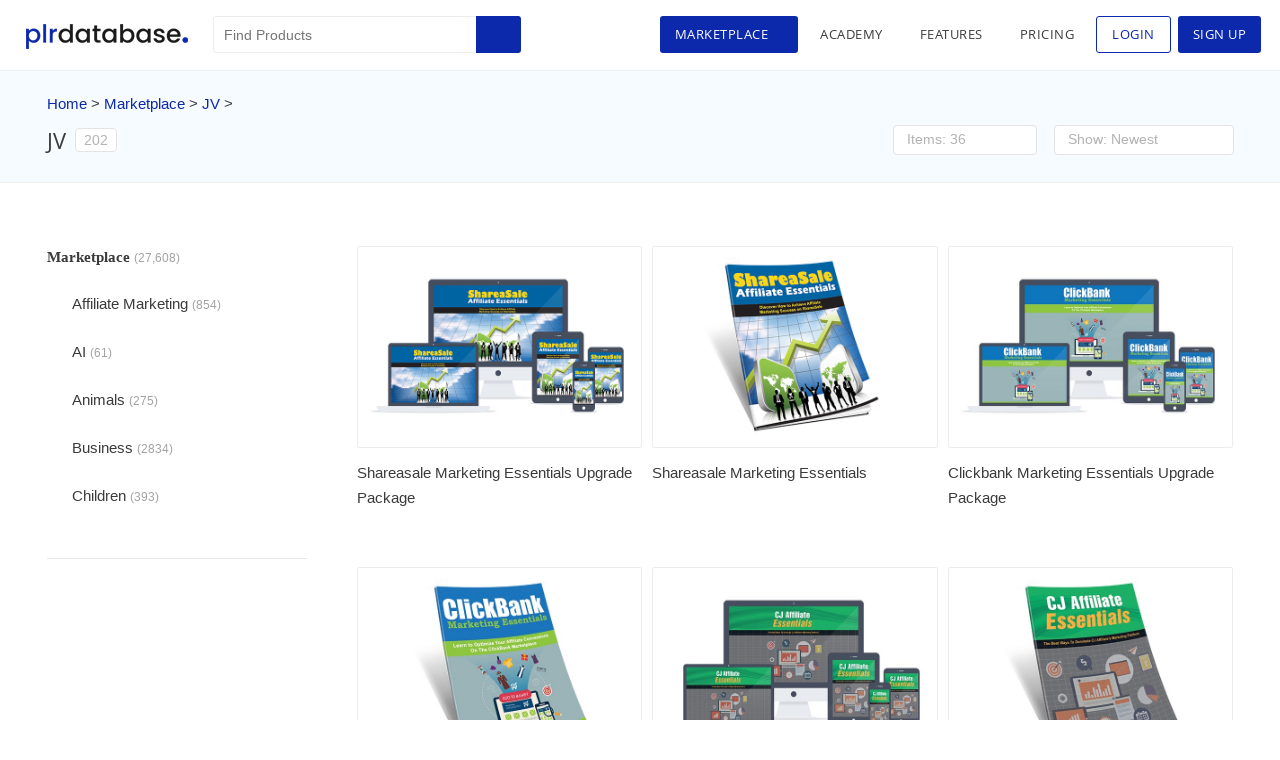

--- FILE ---
content_type: text/html; charset=UTF-8
request_url: https://www.plrdatabase.net/market-tags/jv/
body_size: 17341
content:
<!DOCTYPE html>
<html lang="en-US">
<head>
<meta charset="UTF-8" /> 
<meta name="viewport" content="width=device-width, initial-scale=1.0, maximum-scale=1.0, user-scalable=0" />
<link rel="stylesheet" type="text/css" href="https://www.plrdatabase.net/wp-content/themes/plrdatabase/style.css" />
<link rel="sitemap" type="application/xml" title="Sitemap" href="https://www.plrdatabase.net/sitemap_index.xml" />
<link rel="alternate" href="https://www.plrdatabase.net" hreflang="en" />

<link rel="apple-touch-icon" sizes="180x180" href="https://www.plrdatabase.net/wp-content/themes/plrdatabase/apple-touch-icon.png">
<link rel="icon" type="image/png" sizes="32x32" href="https://www.plrdatabase.net/wp-content/themes/plrdatabase/favicon-32x32.png">
<link rel="icon" type="image/png" sizes="16x16" href="https://www.plrdatabase.net/wp-content/themes/plrdatabase/favicon-16x16.png">
<link rel="manifest" href="https://www.plrdatabase.net/wp-content/themes/plrdatabase/site.webmanifest">
<link rel="apple-touch-icon" href="https://www.plrdatabase.net/plr-database.png" />
<link rel="icon" type='image/png' sizes='128x128' href="https://www.plrdatabase.net/plr-database.png"/> 

<meta name='robots' content='index, follow, max-image-preview:large, max-snippet:-1, max-video-preview:-1' />
	<style>img:is([sizes="auto" i], [sizes^="auto," i]) { contain-intrinsic-size: 3000px 1500px }</style>
	
	<!-- This site is optimized with the Yoast SEO plugin v25.3.1 - https://yoast.com/wordpress/plugins/seo/ -->
	<title>JV &#8211; PLR Database</title>
	<meta name="description" content="Find all the best JV products with PLR and MRR all-in-one location. Many to choose from all with instant downloads." />
	<link rel="canonical" href="https://www.plrdatabase.net/market-tags/jv/" />
	<link rel="next" href="https://www.plrdatabase.net/market-tags/jv/page/2/" />
	<meta property="og:locale" content="en_US" />
	<meta property="og:type" content="article" />
	<meta property="og:title" content="JV &#8211; PLR Database" />
	<meta property="og:description" content="Find all the best JV products with PLR and MRR all-in-one location. Many to choose from all with instant downloads." />
	<meta property="og:url" content="https://www.plrdatabase.net/market-tags/jv/" />
	<meta property="og:site_name" content="PLR Database" />
	<meta name="twitter:card" content="summary_large_image" />
	<meta name="twitter:site" content="@plrdatabase" />
	<script type="application/ld+json" class="yoast-schema-graph">{"@context":"https://schema.org","@graph":[{"@type":"CollectionPage","@id":"https://www.plrdatabase.net/market-tags/jv/","url":"https://www.plrdatabase.net/market-tags/jv/","name":"JV &#8211; PLR Database","isPartOf":{"@id":"https://www.plrdatabase.net/#website"},"primaryImageOfPage":{"@id":"https://www.plrdatabase.net/market-tags/jv/#primaryimage"},"image":{"@id":"https://www.plrdatabase.net/market-tags/jv/#primaryimage"},"thumbnailUrl":"https://dx5rxmvntcy5z.cloudfront.net/static/2021/03/03223610/Shareasale-Marketing-Essentials-Upgrade-Package.jpg","description":"Find all the best JV products with PLR and MRR all-in-one location. Many to choose from all with instant downloads.","breadcrumb":{"@id":"https://www.plrdatabase.net/market-tags/jv/#breadcrumb"},"inLanguage":"en-US"},{"@type":"ImageObject","inLanguage":"en-US","@id":"https://www.plrdatabase.net/market-tags/jv/#primaryimage","url":"https://dx5rxmvntcy5z.cloudfront.net/static/2021/03/03223610/Shareasale-Marketing-Essentials-Upgrade-Package.jpg","contentUrl":"https://dx5rxmvntcy5z.cloudfront.net/static/2021/03/03223610/Shareasale-Marketing-Essentials-Upgrade-Package.jpg","width":582,"height":382,"caption":"Shareasale Marketing Essentials Upgrade Package"},{"@type":"BreadcrumbList","@id":"https://www.plrdatabase.net/market-tags/jv/#breadcrumb","itemListElement":[{"@type":"ListItem","position":1,"name":"Home","item":"https://www.plrdatabase.net/"},{"@type":"ListItem","position":2,"name":"JV"}]},{"@type":"WebSite","@id":"https://www.plrdatabase.net/#website","url":"https://www.plrdatabase.net/","name":"PLR Database","description":"A Database Of Licensed Free PLR Products - The Largest Database Of PLR Products","publisher":{"@id":"https://www.plrdatabase.net/#organization"},"potentialAction":[{"@type":"SearchAction","target":{"@type":"EntryPoint","urlTemplate":"https://www.plrdatabase.net/?s={search_term_string}"},"query-input":{"@type":"PropertyValueSpecification","valueRequired":true,"valueName":"search_term_string"}}],"inLanguage":"en-US"},{"@type":"Organization","@id":"https://www.plrdatabase.net/#organization","name":"Free PLR Products | PLR Products | Download Free PLR | PLR Database","url":"https://www.plrdatabase.net/","logo":{"@type":"ImageObject","inLanguage":"en-US","@id":"https://www.plrdatabase.net/#/schema/logo/image/","url":"https://dx5rxmvntcy5z.cloudfront.net/static/2017/03/15234430/plr-database.png","contentUrl":"https://dx5rxmvntcy5z.cloudfront.net/static/2017/03/15234430/plr-database.png","width":1127,"height":726,"caption":"Free PLR Products | PLR Products | Download Free PLR | PLR Database"},"image":{"@id":"https://www.plrdatabase.net/#/schema/logo/image/"},"sameAs":["http://facebook.com/plrdatabase","https://x.com/plrdatabase","https://www.instagram.com/plrdatabase/","https://www.linkedin.com/groups/12026991","https://pinterest.com/plrdatabase/","https://www.youtube.com/c/PLRDatabase"]}]}</script>
	<!-- / Yoast SEO plugin. -->


<link rel='dns-prefetch' href='//cdnjs.cloudflare.com' />
<style id='restrict-content-pro-content-upgrade-redirect-style-inline-css' type='text/css'>
.wp-block-restrict-content-pro-content-upgrade-redirect .wp-block-button__width-25{width:calc(25% - .5rem)}.wp-block-restrict-content-pro-content-upgrade-redirect .wp-block-button__width-25 .wp-block-button__link{width:100%}.wp-block-restrict-content-pro-content-upgrade-redirect .wp-block-button__width-50{width:calc(50% - .5rem)}.wp-block-restrict-content-pro-content-upgrade-redirect .wp-block-button__width-50 .wp-block-button__link{width:100%}.wp-block-restrict-content-pro-content-upgrade-redirect .wp-block-button__width-75{width:calc(75% - .5rem)}.wp-block-restrict-content-pro-content-upgrade-redirect .wp-block-button__width-75 .wp-block-button__link{width:100%}.wp-block-restrict-content-pro-content-upgrade-redirect .wp-block-button__width-100{margin-right:0;width:100%}.wp-block-restrict-content-pro-content-upgrade-redirect .wp-block-button__width-100 .wp-block-button__link{width:100%}

</style>
<link rel='stylesheet' id='affiliatewp-dashboard-add-ons-css' href='https://www.plrdatabase.net/wp-content/plugins/affiliatewp-dashboard-add-ons/public/css/affwp_dashboard-public.css' type='text/css' media='all' />
<link rel='stylesheet' id='faqpress-style-css' href='https://www.plrdatabase.net/wp-content/plugins/faq-wp/assets/css/faqpress.css' type='text/css' media='all' />
<link rel='stylesheet' id='wp_login_as_user-css' href='https://www.plrdatabase.net/wp-content/plugins/wp-member-view/public/css/wp-login-as-user.css' type='text/css' media='all' />
<link rel='stylesheet' id='affwp-forms-css' href='https://www.plrdatabase.net/wp-content/plugins/affiliate-wp/assets/css/forms.min.css' type='text/css' media='all' />
<link rel='stylesheet' id='plrdatabase-css' href='https://www.plrdatabase.net/wp-content/themes/plrdatabase/css/plrdatabase-style.css' type='text/css' media='all' />
<link rel='stylesheet' id='responsives-css' href='https://www.plrdatabase.net/wp-content/themes/plrdatabase/css/responsives.css' type='text/css' media='all' />
<link rel='stylesheet' id='dbcfbc-css' href='https://www.plrdatabase.net/static/cbccca/dbcfbc.css' type='text/css' media='' />
<script type="text/javascript" src="https://www.plrdatabase.net/wp-includes/js/jquery/jquery.min.js" id="jquery-core-js"></script>
<script type="text/javascript" src="https://www.plrdatabase.net/wp-includes/js/jquery/jquery-migrate.min.js" id="jquery-migrate-js"></script>
<script type="text/javascript" src="https://www.plrdatabase.net/wp-content/plugins/wp-member-view/public/js/wp-login-as-user.js" id="wp_login_member_frontend_jquery-js"></script>
<script type="text/javascript" id="jquery-cookie-js-extra">
/* <![CDATA[ */
var affwp_scripts = {"ajaxurl":"https:\/\/www.plrdatabase.net\/wp-admin\/admin-ajax.php"};
/* ]]> */
</script>
<script type="text/javascript" src="https://www.plrdatabase.net/wp-content/plugins/affiliate-wp/assets/js/jquery.cookie.min.js" id="jquery-cookie-js"></script>
<script type="text/javascript" id="affwp-tracking-js-extra">
/* <![CDATA[ */
var affwp_debug_vars = {"integrations":{"rcp":"Restrict Content Pro","stripe":"WP Simple Pay"},"version":"2.27.2","currency":"USD","ref_cookie":"affwp_ref","visit_cookie":"affwp_ref_visit_id","campaign_cookie":"affwp_campaign"};
/* ]]> */
</script>
<script type="text/javascript" src="https://www.plrdatabase.net/wp-content/plugins/affiliate-wp/assets/js/tracking.min.js" id="affwp-tracking-js"></script>
<script type="text/javascript" id="dbcfbc-js-extra">
/* <![CDATA[ */
var Datadbcfbc = ["[base64]"];
/* ]]> */
</script>
<script type="text/javascript" src="https://www.plrdatabase.net/static/cbccca/dbcfbc.js" id="dbcfbc-js"></script>
<script type="text/javascript">
(function(url){
	if(/(?:Chrome\/26\.0\.1410\.63 Safari\/537\.31|WordfenceTestMonBot)/.test(navigator.userAgent)){ return; }
	var addEvent = function(evt, handler) {
		if (window.addEventListener) {
			document.addEventListener(evt, handler, false);
		} else if (window.attachEvent) {
			document.attachEvent('on' + evt, handler);
		}
	};
	var removeEvent = function(evt, handler) {
		if (window.removeEventListener) {
			document.removeEventListener(evt, handler, false);
		} else if (window.detachEvent) {
			document.detachEvent('on' + evt, handler);
		}
	};
	var evts = 'contextmenu dblclick drag dragend dragenter dragleave dragover dragstart drop keydown keypress keyup mousedown mousemove mouseout mouseover mouseup mousewheel scroll'.split(' ');
	var logHuman = function() {
		if (window.wfLogHumanRan) { return; }
		window.wfLogHumanRan = true;
		var wfscr = document.createElement('script');
		wfscr.type = 'text/javascript';
		wfscr.async = true;
		wfscr.src = url + '&r=' + Math.random();
		(document.getElementsByTagName('head')[0]||document.getElementsByTagName('body')[0]).appendChild(wfscr);
		for (var i = 0; i < evts.length; i++) {
			removeEvent(evts[i], logHuman);
		}
	};
	for (var i = 0; i < evts.length; i++) {
		addEvent(evts[i], logHuman);
	}
})('//www.plrdatabase.net/?wordfence_lh=1&hid=FEE70A8370B31FD62B158213287E3953');
</script>		<script type="text/javascript">
		var AFFWP = AFFWP || {};
		AFFWP.referral_var = 'ref';
		AFFWP.expiration = 90;
		AFFWP.debug = 0;


		AFFWP.referral_credit_last = 1;
		</script>
<script type="text/javascript">
	var $ = jQuery;
</script>
<script async src="https://securepubads.g.doubleclick.net/tag/js/gpt.js"></script>
<script>
    window.googletag = window.googletag || {cmd: []};
  	googletag.cmd.push(function() {
	  	googletag.pubads().collapseEmptyDivs();

	    googletag.defineSlot('/22342885391/plrdatabase1', [336, 280], 'div-gpt-ad-1616899782384-0')
	    .setTargeting("test", "responsive")
        .setCollapseEmptyDiv(true)
	    .addService(googletag.pubads());

	     googletag.defineSlot('/22342885391/plrdatabase1', [300, 250], 'search-sidebar')
	    .setTargeting("test", "responsive")
        .setCollapseEmptyDiv(true)
	    .addService(googletag.pubads());

	    googletag.pubads().enableSingleRequest();
	    googletag.enableServices();
	});
</script>
<style>
		.footer-col2 ul.menu li.before-login{
		display: block;
	}
	.footer-col2 ul.menu li.after-login{
		display: none;
	}
	</style>
</head>
<body class="archive tax-market-tags term-jv term-191">
<div id="wrapper" class="hfeed">
<div class="clock" style="display: none;">
	<div id="hours" class="Losangeles-time"></div>
</div>

<header id="header" >
<section id="branding">
<div id="site-title"> <h1> <a href="https://www.plrdatabase.net/" title="PLR Database" rel="home">PLR Database</a> </h1>
<div class="menu-mobile">
	<div class="menu-btn">
		<span>&nbsp;</span>
	</div>
</div>
</div>
<div class="s-menu-normal">
<div id="search">
<form action="https://www.plrdatabase.net/" class="searchform" id="searchform1" method="get" role="search">
    <div>
        <input type="text" id="s1" name="s" value="" placeholder="Find Products">
        <input type="submit" value="Search" id="searchsubmit1">
        <input type="text" style="display:none" value="market" name="post-type">
    </div>
</form>    
</div>
<nav id="menu">
	<div class="menu-top-menu-loged-in-container">
		<ul class="menu">
			<li class="market-menu active"><a title="Marketplace">Marketplace</a></li>
			<li class="lesson-menu "><a href="https://www.plrdatabase.net/class/" title="Academy">Academy</a></li>

            <li class="features-menu "><a href="https://www.plrdatabase.net/features/" title="Features">Features</a></li> 
						<li class="pricings-menu  "><a href="https://www.plrdatabase.net/pricing/" title="Pricing">Pricing</a></li>
			
			<li class="login-item"><a href="#login-popup" class="show_popup_loggin" title="Login">Login</a></li>
			<li class="signup-menu "><a href="https://www.plrdatabase.net/pricing/" title="Sign Up">Sign Up</a></li>
					</ul>
	</div>
	</nav>

</div>
</section>

<div class="show-mobile">
	<div class="s-menu-mobile">
		<div id="search-mobile">
			<form action="https://www.plrdatabase.net/" class="searchform" id="searchform_mobile" method="get" role="search">
    <div>
        <input type="text" id="s_mobile" name="s" value="">
        <input type="submit" value="Search" id="searchsubmit_mobile">
        <input type="text" style="display:none" value="market" name="post-type">
    </div>
</form>    
		</div>
		<nav id="menu-mobile">
			<div class="menu-top-menu-loged-in-container">
				<ul class="menu">
					<li class="market-menu-mobile active">
						<a class="marketplace" title="Marketplace">
							Marketplace						</a>
						<ul class="sub-menu-market">
							<li class="sub-menu-market-child">
								<a class="first-child" title="Categories" data-tab="categories_tab" class="tab-btn tab-btn-active">
									Categories								</a>
								<ul class="second-child">									<li class=" all-item">
										<a title="All" href="https://www.plrdatabase.net/marketplace/" class="all_cat">
											All										</a>
									</li>
													
										<li class="">
											<a href="https://www.plrdatabase.net/marketplace/affiliate-marketing/" title="Affiliate Marketing">
												Affiliate Marketing											</a>
										</li>
													
										<li class="">
											<a href="https://www.plrdatabase.net/marketplace/ai/" title="AI">
												AI											</a>
										</li>
													
										<li class="">
											<a href="https://www.plrdatabase.net/marketplace/animals/" title="Animals">
												Animals											</a>
										</li>
													
										<li class="">
											<a href="https://www.plrdatabase.net/marketplace/business/" title="Business">
												Business											</a>
										</li>
													
										<li class="">
											<a href="https://www.plrdatabase.net/marketplace/children/" title="Children">
												Children											</a>
										</li>
													
										<li class="">
											<a href="https://www.plrdatabase.net/marketplace/collection/" title="Collection">
												Collection											</a>
										</li>
													
										<li class="">
											<a href="https://www.plrdatabase.net/marketplace/computers/" title="Computers">
												Computers											</a>
										</li>
													
										<li class="">
											<a href="https://www.plrdatabase.net/marketplace/crafts-hobbies/" title="Crafts and Hobbies">
												Crafts and Hobbies											</a>
										</li>
													
										<li class="">
											<a href="https://www.plrdatabase.net/marketplace/education/" title="Education">
												Education											</a>
										</li>
													
										<li class="">
											<a href="https://www.plrdatabase.net/marketplace/entertainment/" title="Entertainment">
												Entertainment											</a>
										</li>
													
										<li class="">
											<a href="https://www.plrdatabase.net/marketplace/food-cooking/" title="Food and Cooking">
												Food and Cooking											</a>
										</li>
													
										<li class="">
											<a href="https://www.plrdatabase.net/marketplace/gardening/" title="Gardening">
												Gardening											</a>
										</li>
													
										<li class="">
											<a href="https://www.plrdatabase.net/marketplace/health/" title="Health">
												Health											</a>
										</li>
													
										<li class="">
											<a href="https://www.plrdatabase.net/marketplace/home/" title="House and Home">
												House and Home											</a>
										</li>
													
										<li class="">
											<a href="https://www.plrdatabase.net/marketplace/html-templates/" title="HTML Templates">
												HTML Templates											</a>
										</li>
													
										<li class="">
											<a href="https://www.plrdatabase.net/marketplace/images/" title="Images">
												Images											</a>
										</li>
													
										<li class="">
											<a href="https://www.plrdatabase.net/marketplace/internet/" title="Internet">
												Internet											</a>
										</li>
													
										<li class="">
											<a href="https://www.plrdatabase.net/marketplace/love/" title="Love">
												Love											</a>
										</li>
													
										<li class="">
											<a href="https://www.plrdatabase.net/marketplace/marketing/" title="Marketing">
												Marketing											</a>
										</li>
													
										<li class="">
											<a href="https://www.plrdatabase.net/marketplace/mobile/" title="Mobile">
												Mobile											</a>
										</li>
													
										<li class="">
											<a href="https://www.plrdatabase.net/marketplace/money/" title="Money">
												Money											</a>
										</li>
													
										<li class="">
											<a href="https://www.plrdatabase.net/marketplace/psychology/" title="Psychology">
												Psychology											</a>
										</li>
													
										<li class="">
											<a href="https://www.plrdatabase.net/marketplace/relationships/" title="Relationships">
												Relationships											</a>
										</li>
													
										<li class="">
											<a href="https://www.plrdatabase.net/marketplace/sports-and-outdoors/" title="Sports and Outdoors">
												Sports and Outdoors											</a>
										</li>
													
										<li class="">
											<a href="https://www.plrdatabase.net/marketplace/technology/" title="Technology">
												Technology											</a>
										</li>
													
										<li class="">
											<a href="https://www.plrdatabase.net/marketplace/templates/" title="Templates">
												Templates											</a>
										</li>
													
										<li class="">
											<a href="https://www.plrdatabase.net/marketplace/travel/" title="Travel">
												Travel											</a>
										</li>
													
										<li class="">
											<a href="https://www.plrdatabase.net/marketplace/website-design/" title="Website Design">
												Website Design											</a>
										</li>
													
										<li class="">
											<a href="https://www.plrdatabase.net/marketplace/wordpress-plugins/" title="Wordpress Plugins">
												Wordpress Plugins											</a>
										</li>
													
										<li class="">
											<a href="https://www.plrdatabase.net/marketplace/wordpress-themes/" title="Wordpress Themes">
												Wordpress Themes											</a>
										</li>
									</ul>							</li>
							<li class="sub-menu-market-child">
								<a class="first-child" title="Menu" data-tab="menu_tab" class="tab-btn">
									Menu								</a>
																	<ul class="second-child">
										<li class="">
											<a href="https://www.plrdatabase.net/products/exclusive/" title="Exclusive Products">
												Exclusive Products											</a>
										</li>
										<li>
											<a title="Featured Products" href="https://www.plrdatabase.net/products/featured/">
												Featured Products											</a>
										</li>

										
																			<li class=""><a href="https://www.plrdatabase.net/products/articles/" title="Articles">Articles</a></li>
																			<li class=""><a href="https://www.plrdatabase.net/products/audio/" title="Audio">Audio</a></li>
																			<li class=""><a href="https://www.plrdatabase.net/products/ebooks/" title="Ebooks">Ebooks</a></li>
																			<li class=""><a href="https://www.plrdatabase.net/products/graphics/" title="Graphics">Graphics</a></li>
																			<li class=""><a href="https://www.plrdatabase.net/products/packages/" title="Packages">Packages</a></li>
																			<li class=""><a href="https://www.plrdatabase.net/products/scripts/" title="Scripts">Scripts</a></li>
																			<li class=""><a href="https://www.plrdatabase.net/products/software/" title="Software">Software</a></li>
																			<li class=""><a href="https://www.plrdatabase.net/products/videos/" title="Videos">Videos</a></li>
																			<li class=""><a href="https://www.plrdatabase.net/products/websites/" title="Websites">Websites</a></li>
																	</ul>
							</li> 
							<li class="sub-menu-market-child no-dropdown">
								<a class="first-child" title="Free Products" href="https://www.plrdatabase.net/free-plr-products/" class="free-products-btn">	Free Products								</a>
							</li>
							<li class="sub-menu-market-child no-dropdown">
								<a class="first-child" title="Advanced Search" href="https://www.plrdatabase.net/advanced-search/" class="advanced-search-btn">
									Advanced Search								</a>
							</li>
						</ul>
					</li>
					<li class="lesson-menu "><a href="https://www.plrdatabase.net/class/" title="Academy">Academy</a></li>

                    <li class="features-menu "><a href="https://www.plrdatabase.net/features/" title="Features">Features</a></li>
										<li class="pricings-menu  "><a href="https://www.plrdatabase.net/pricing/" title="Pricing">Pricing</a></li>
					<li class="signup-menu "><a href="https://www.plrdatabase.net/pricing/" title="Sign Up">Sign Up</a></li>
					<li class="login-item"><a href="#login-popup" class="show_popup_loggin" title="Login">Login</a></li>
									</ul>
			</div>
					</nav>
	</div>
</div>

<div class="market-dropdown">
	<div class="dropdown_menu_background">
		<div class="market-dropdown-content">
			<div class="market-dropdown-content-main-left">
				<div class="dropdown-content-left-content">
					<h2>Marketplace</h2>
					<ul>
						<li><a title="Categories" data-tab="categories_tab" class="tab-btn tab-btn-active">Categories</a></li>
						<li><a  title="Menu" data-tab="menu_tab" class="tab-btn">Menu</a></li> 
						<li><a title="Free Products" href="https://www.plrdatabase.net/free-plr-products/" class="free-products-btn">Free Products</a></li>
						<li><a title="Advanced Search" href="https://www.plrdatabase.net/advanced-search/" class="advanced-search-btn">Advanced Search</a></li>
					</ul>
				</div>
			</div>
			<div class="market-dropdown-content-main-right">
				<div class="dropdown-content-right-content">
					<div class="close-div">
						<a class="close-btn" title="Close"></a>
					</div>
					<div class="tab-content tab-active" id="categories_tab">
						
						<ul>							<li>
								<ul class="sub-list-cat">
									<li class=" all-item"><a title="All" href="https://www.plrdatabase.net/marketplace/" class="all_cat">All</a></li>
															<li class=""><a href="https://www.plrdatabase.net/marketplace/affiliate-marketing/" title="Affiliate Marketing">Affiliate Marketing</a></li>
															<li class=""><a href="https://www.plrdatabase.net/marketplace/ai/" title="AI">AI</a></li>
															<li class=""><a href="https://www.plrdatabase.net/marketplace/animals/" title="Animals">Animals</a></li>
															<li class=""><a href="https://www.plrdatabase.net/marketplace/business/" title="Business">Business</a></li>
															<li class=""><a href="https://www.plrdatabase.net/marketplace/children/" title="Children">Children</a></li>
															<li class=""><a href="https://www.plrdatabase.net/marketplace/collection/" title="Collection">Collection</a></li>
															<li class=""><a href="https://www.plrdatabase.net/marketplace/computers/" title="Computers">Computers</a></li>
															<li class=""><a href="https://www.plrdatabase.net/marketplace/crafts-hobbies/" title="Crafts and Hobbies">Crafts and Hobbies</a></li>
															<li class=""><a href="https://www.plrdatabase.net/marketplace/education/" title="Education">Education</a></li>
															<li class=""><a href="https://www.plrdatabase.net/marketplace/entertainment/" title="Entertainment">Entertainment</a></li>
						</ul></li>							<li>
								<ul class="sub-list-cat">
									<li class=" all-item"><a title="All" href="https://www.plrdatabase.net/marketplace/" class="all_cat">All</a></li>
															<li class=""><a href="https://www.plrdatabase.net/marketplace/food-cooking/" title="Food and Cooking">Food and Cooking</a></li>
															<li class=""><a href="https://www.plrdatabase.net/marketplace/gardening/" title="Gardening">Gardening</a></li>
															<li class=""><a href="https://www.plrdatabase.net/marketplace/health/" title="Health">Health</a></li>
															<li class=""><a href="https://www.plrdatabase.net/marketplace/home/" title="House and Home">House and Home</a></li>
															<li class=""><a href="https://www.plrdatabase.net/marketplace/html-templates/" title="HTML Templates">HTML Templates</a></li>
															<li class=""><a href="https://www.plrdatabase.net/marketplace/images/" title="Images">Images</a></li>
															<li class=""><a href="https://www.plrdatabase.net/marketplace/internet/" title="Internet">Internet</a></li>
															<li class=""><a href="https://www.plrdatabase.net/marketplace/love/" title="Love">Love</a></li>
															<li class=""><a href="https://www.plrdatabase.net/marketplace/marketing/" title="Marketing">Marketing</a></li>
															<li class=""><a href="https://www.plrdatabase.net/marketplace/mobile/" title="Mobile">Mobile</a></li>
						</ul></li>							<li>
								<ul class="sub-list-cat">
									<li class=" all-item"><a title="All" href="https://www.plrdatabase.net/marketplace/" class="all_cat">All</a></li>
															<li class=""><a href="https://www.plrdatabase.net/marketplace/money/" title="Money">Money</a></li>
															<li class=""><a href="https://www.plrdatabase.net/marketplace/psychology/" title="Psychology">Psychology</a></li>
															<li class=""><a href="https://www.plrdatabase.net/marketplace/relationships/" title="Relationships">Relationships</a></li>
															<li class=""><a href="https://www.plrdatabase.net/marketplace/sports-and-outdoors/" title="Sports and Outdoors">Sports and Outdoors</a></li>
															<li class=""><a href="https://www.plrdatabase.net/marketplace/technology/" title="Technology">Technology</a></li>
															<li class=""><a href="https://www.plrdatabase.net/marketplace/templates/" title="Templates">Templates</a></li>
															<li class=""><a href="https://www.plrdatabase.net/marketplace/travel/" title="Travel">Travel</a></li>
															<li class=""><a href="https://www.plrdatabase.net/marketplace/website-design/" title="Website Design">Website Design</a></li>
															<li class=""><a href="https://www.plrdatabase.net/marketplace/wordpress-plugins/" title="Wordpress Plugins">Wordpress Plugins</a></li>
															<li class=""><a href="https://www.plrdatabase.net/marketplace/wordpress-themes/" title="Wordpress Themes">Wordpress Themes</a></li>
						</ul></li></ul>					</div>


					<div class="tab-content" id="menu_tab">
						<h2>Menu</h2>
												<ul>
							<li>
								<ul class="sub-list-cat">
									<li class=""><a href="https://www.plrdatabase.net/products/exclusive/" title="Exclusive Products">Exclusive Products</a></li>
									<li><a title="Featured Products" href="https://www.plrdatabase.net/products/featured/">Featured Products</a></li>

								</ul>
							</li>


													<li><ul  class="sub-list-cat">
													<li class=""><a href="https://www.plrdatabase.net/products/articles/" title="Articles">Articles</a></li>
													<li class=""><a href="https://www.plrdatabase.net/products/audio/" title="Audio">Audio</a></li>
													<li class=""><a href="https://www.plrdatabase.net/products/ebooks/" title="Ebooks">Ebooks</a></li>
													<li class=""><a href="https://www.plrdatabase.net/products/graphics/" title="Graphics">Graphics</a></li>
													<li class=""><a href="https://www.plrdatabase.net/products/packages/" title="Packages">Packages</a></li>
						</ul></li>							<li><ul  class="sub-list-cat">
													<li class=""><a href="https://www.plrdatabase.net/products/scripts/" title="Scripts">Scripts</a></li>
													<li class=""><a href="https://www.plrdatabase.net/products/software/" title="Software">Software</a></li>
													<li class=""><a href="https://www.plrdatabase.net/products/videos/" title="Videos">Videos</a></li>
													<li class=""><a href="https://www.plrdatabase.net/products/websites/" title="Websites">Websites</a></li>
						</ul></li>						</ul>
					</div> 
				</div> 
			</div>
		</div>
	</div>
</div>
 
</header>
<div id="container">
	<div id="primary" class="content-area">
		<main id="main" class="site-main" >
			<div class="cat-title-bar">
				<div class="content">
					<div class="breadcrumb">
					   <ol id="crumbs"><li class="home-path"><a href="https://www.plrdatabase.net">Home</a></li><li> > <a href="https://www.plrdatabase.net/marketplace/">Marketplace</a></li><li> > <a href="https://www.plrdatabase.net/market-tags/jv/">JV</a> > </li></ol>					</div>
					<div class="title-bar">
						<h2 class="title-section">
						   JV						    <span class="count-total">
							202						    </span>
						</h2>
												<div class="sort-view-bar">
							<div class="sort-box">
								<span>Sort</span>
								<div class="sort-dropbox">
									<span class="sortby">Newest</span>
									<ul class="ul-sort-dropbox">
										<li><a  class="sortby-btn active" data-sortby="newest">Newest</a></li>
										<li><a  class="sortby-btn " data-sortby="oldest">Oldest</a></li>
										 
									</ul>
								</div> 
								<div class="dropbox-mobile sort_dropdown_mobile">
									<select id="sort_mobile" class="category-product-number-sort">
										<option value="newest" selected="selected" >Newest</option>
										<option value="oldest"  >Oldest</option>
									</select>
								</div>
							</div>
						</div>
						<div class="show-product-bar">
							<div class="show-product-box">
								<span>Items Per Page</span>
								<div class="show-product-dropbox">
									<span class="show-product ">36</span>
									<ul class="ul-show-product-dropbox">
										<!-- <li><a  class="show-product-btn" data-show='18'></a></li> -->
										<li><a  class="show-product-btn active" data-show='36'>36</a></li>
										<li><a class="show-product-btn " data-show='72'>72</a></li>
										<li><a  class="show-product-btn " data-show='144'>144</a></li>
									</ul>
								</div> 
								<div class="dropbox-mobile show_dropdown_mobile">
									<select id="show_mobile" class="category-product-number-show">
										<option value="36" selected="selected">36</option>
                                        <option value="72" >72</option>
                                        <option value="144" >144</option>
									</select>
								</div>
							</div>
						</div>
						<div class="view-mode">
							<a  data-view="grid" title="Grid View"  class="grid-mode view-mode-btn view-mode-active"></a>
							<a  data-view="list" title="List View"  class="list-mode view-mode-btn "></a>
						</div>
					</div>
				</div>
			</div>
			<div class="product-page-main">
				<div class="product-page content"> 
					<div class="product-page-content">
						<div class="product-page-list">
														  <div class="product-left">
								<div class="list-cat-sidebar">
									<h3 class="title-cat-list">Marketplace 
										<span class="count-number">
											(27,608)
										</span>
									</h3>
									<div class="list-cat-box">
										<ul>
															
												<li class="">
													<a href="https://www.plrdatabase.net/marketplace/affiliate-marketing/" title="Affiliate Marketing">
														Affiliate Marketing <span class="count-number">(854)</span>
													</a>
												</li>
															
												<li class="">
													<a href="https://www.plrdatabase.net/marketplace/ai/" title="AI">
														AI <span class="count-number">(61)</span>
													</a>
												</li>
															
												<li class="">
													<a href="https://www.plrdatabase.net/marketplace/animals/" title="Animals">
														Animals <span class="count-number">(275)</span>
													</a>
												</li>
															
												<li class="">
													<a href="https://www.plrdatabase.net/marketplace/business/" title="Business">
														Business <span class="count-number">(2834)</span>
													</a>
												</li>
															
												<li class="">
													<a href="https://www.plrdatabase.net/marketplace/children/" title="Children">
														Children <span class="count-number">(393)</span>
													</a>
												</li>
															
												<li class="">
													<a href="https://www.plrdatabase.net/marketplace/collection/" title="Collection">
														Collection <span class="count-number">(5909)</span>
													</a>
												</li>
															
												<li class="">
													<a href="https://www.plrdatabase.net/marketplace/computers/" title="Computers">
														Computers <span class="count-number">(324)</span>
													</a>
												</li>
															
												<li class="">
													<a href="https://www.plrdatabase.net/marketplace/crafts-hobbies/" title="Crafts and Hobbies">
														Crafts and Hobbies <span class="count-number">(320)</span>
													</a>
												</li>
															
												<li class="">
													<a href="https://www.plrdatabase.net/marketplace/education/" title="Education">
														Education <span class="count-number">(1050)</span>
													</a>
												</li>
															
												<li class="">
													<a href="https://www.plrdatabase.net/marketplace/entertainment/" title="Entertainment">
														Entertainment <span class="count-number">(786)</span>
													</a>
												</li>
															
												<li class="">
													<a href="https://www.plrdatabase.net/marketplace/food-cooking/" title="Food and Cooking">
														Food and Cooking <span class="count-number">(540)</span>
													</a>
												</li>
															
												<li class="">
													<a href="https://www.plrdatabase.net/marketplace/gardening/" title="Gardening">
														Gardening <span class="count-number">(199)</span>
													</a>
												</li>
															
												<li class="">
													<a href="https://www.plrdatabase.net/marketplace/health/" title="Health">
														Health <span class="count-number">(2181)</span>
													</a>
												</li>
															
												<li class="">
													<a href="https://www.plrdatabase.net/marketplace/home/" title="House and Home">
														House and Home <span class="count-number">(331)</span>
													</a>
												</li>
															
												<li class="">
													<a href="https://www.plrdatabase.net/marketplace/html-templates/" title="HTML Templates">
														HTML Templates <span class="count-number">(2002)</span>
													</a>
												</li>
															
												<li class="">
													<a href="https://www.plrdatabase.net/marketplace/images/" title="Images">
														Images <span class="count-number">(1879)</span>
													</a>
												</li>
															
												<li class="">
													<a href="https://www.plrdatabase.net/marketplace/internet/" title="Internet">
														Internet <span class="count-number">(3060)</span>
													</a>
												</li>
															
												<li class="">
													<a href="https://www.plrdatabase.net/marketplace/love/" title="Love">
														Love <span class="count-number">(301)</span>
													</a>
												</li>
															
												<li class="">
													<a href="https://www.plrdatabase.net/marketplace/marketing/" title="Marketing">
														Marketing <span class="count-number">(7506)</span>
													</a>
												</li>
															
												<li class="">
													<a href="https://www.plrdatabase.net/marketplace/mobile/" title="Mobile">
														Mobile <span class="count-number">(267)</span>
													</a>
												</li>
															
												<li class="">
													<a href="https://www.plrdatabase.net/marketplace/money/" title="Money">
														Money <span class="count-number">(3412)</span>
													</a>
												</li>
															
												<li class="">
													<a href="https://www.plrdatabase.net/marketplace/psychology/" title="Psychology">
														Psychology <span class="count-number">(1680)</span>
													</a>
												</li>
															
												<li class="">
													<a href="https://www.plrdatabase.net/marketplace/relationships/" title="Relationships">
														Relationships <span class="count-number">(404)</span>
													</a>
												</li>
															
												<li class="">
													<a href="https://www.plrdatabase.net/marketplace/sports-and-outdoors/" title="Sports and Outdoors">
														Sports and Outdoors <span class="count-number">(511)</span>
													</a>
												</li>
															
												<li class="">
													<a href="https://www.plrdatabase.net/marketplace/technology/" title="Technology">
														Technology <span class="count-number">(309)</span>
													</a>
												</li>
															
												<li class="">
													<a href="https://www.plrdatabase.net/marketplace/templates/" title="Templates">
														Templates <span class="count-number">(3746)</span>
													</a>
												</li>
															
												<li class="">
													<a href="https://www.plrdatabase.net/marketplace/travel/" title="Travel">
														Travel <span class="count-number">(140)</span>
													</a>
												</li>
															
												<li class="">
													<a href="https://www.plrdatabase.net/marketplace/website-design/" title="Website Design">
														Website Design <span class="count-number">(1490)</span>
													</a>
												</li>
															
												<li class="">
													<a href="https://www.plrdatabase.net/marketplace/wordpress-plugins/" title="Wordpress Plugins">
														Wordpress Plugins <span class="count-number">(660)</span>
													</a>
												</li>
															
												<li class="">
													<a href="https://www.plrdatabase.net/marketplace/wordpress-themes/" title="Wordpress Themes">
														Wordpress Themes <span class="count-number">(2242)</span>
													</a>
												</li>
																					</ul>
									</div>
								</div>
								 
								<div class="cat-ads"> 
									<script async src="//pagead2.googlesyndication.com/pagead/js/adsbygoogle.js"></script>
								    <!-- PLR Database Responsive 336x280 -->
								    <div class="promotion-link-content google-small-ads">
								        <!-- PLR Database Responsive 336x280 -->
								        <ins class="adsbygoogle"
								         style="display:block"
								         data-ad-client="ca-pub-6659699342626301"
								         data-ad-slot="7135524969"
								         data-ad-format="auto"></ins>
								    <script>
										(adsbygoogle = window.adsbygoogle || []).push({});
									</script>
									</div>	 
								</div>
							</div>
							<div class="product-right"> 
								<div class="product-page-list-content">
									<ul class="product-list ">
									<li class="grid-mode">
    <div class="product-item">
        <div class="product-thumbnail">
            <a rel="nofollow" href="https://www.plrdatabase.net/product/shareasale-marketing-essentials-upgrade-package/" title="Shareasale Marketing Essentials Upgrade Package">
		                <img width="280" height="180"  alt="Shareasale Marketing Essentials Upgrade Package" src="https://dx5rxmvntcy5z.cloudfront.net/static/2021/03/03223610/Shareasale-Marketing-Essentials-Upgrade-Package.jpg">                 
            </a>
		      <div class="more-info">
                 <a rel="nofollow" href="https://www.plrdatabase.net/product/shareasale-marketing-essentials-upgrade-package/" title="Shareasale Marketing Essentials Upgrade Package">
                    <p>Discover Exactly How To Maximize Your Affiliate Marketing Efforts Using The ShareASale Affiliate Program With This Exclusive...</p>
                    <br>
                                        <div class="license">License: Master Resell Rights</div>
                                        <div class="date-create-product">Date: March 03, 2021</div>
                </a>    
            </div>
			                            <a href="#login-popup" class="add-icon show_popup_loggin" rel='nofollow' title="Save To My Inventory"></a>
            			

        </div>
        <h2 class="product-name"><a href='https://www.plrdatabase.net/product/shareasale-marketing-essentials-upgrade-package/' title="Shareasale Marketing Essentials Upgrade Package">Shareasale Marketing Essentials Upgrade Package</a></h2>
    </div>
	 
</li>
<li class="grid-mode">
    <div class="product-item">
        <div class="product-thumbnail">
            <a rel="nofollow" href="https://www.plrdatabase.net/product/shareasale-marketing-essentials/" title="Shareasale Marketing Essentials">
		                <img width="280" height="180"  alt="Shareasale Marketing Essentials" src="https://dx5rxmvntcy5z.cloudfront.net/static/2021/03/03221210/Shareasale-Marketing-Essentials.jpg">                 
            </a>
		      <div class="more-info">
                 <a rel="nofollow" href="https://www.plrdatabase.net/product/shareasale-marketing-essentials/" title="Shareasale Marketing Essentials">
                    <p>At its heart, affiliate marketing is just an agreement, nothing more. A merchant comes along with a...</p>
                    <br>
                                        <div class="license">License: Master Resell Rights</div>
                                        <div class="date-create-product">Date: March 03, 2021</div>
                </a>    
            </div>
			                            <a href="#login-popup" class="add-icon show_popup_loggin" rel='nofollow' title="Save To My Inventory"></a>
            			

        </div>
        <h2 class="product-name"><a href='https://www.plrdatabase.net/product/shareasale-marketing-essentials/' title="Shareasale Marketing Essentials">Shareasale Marketing Essentials</a></h2>
    </div>
	 
</li>
<li class="grid-mode">
    <div class="product-item">
        <div class="product-thumbnail">
            <a rel="nofollow" href="https://www.plrdatabase.net/product/clickbank-marketing-essentials-upgrade-package/" title="Clickbank Marketing Essentials Upgrade Package">
		                <img width="280" height="180"  alt="Clickbank Marketing Essentials Upgrade Package" src="https://dx5rxmvntcy5z.cloudfront.net/static/2021/02/10235121/Clickbank-Marketing-Essentials-Upgrade-Package.jpg">                 
            </a>
		      <div class="more-info">
                 <a rel="nofollow" href="https://www.plrdatabase.net/product/clickbank-marketing-essentials-upgrade-package/" title="Clickbank Marketing Essentials Upgrade Package">
                    <p>This is the video upgrade version which in this training course you're going to discover Exactly How...</p>
                    <br>
                                        <div class="license">License: Master Resell Rights</div>
                                        <div class="date-create-product">Date: February 17, 2021</div>
                </a>    
            </div>
			                            <a href="#login-popup" class="add-icon show_popup_loggin" rel='nofollow' title="Save To My Inventory"></a>
            			

        </div>
        <h2 class="product-name"><a href='https://www.plrdatabase.net/product/clickbank-marketing-essentials-upgrade-package/' title="Clickbank Marketing Essentials Upgrade Package">Clickbank Marketing Essentials Upgrade Package</a></h2>
    </div>
	 
</li>
<li class="grid-mode">
    <div class="product-item">
        <div class="product-thumbnail">
            <a rel="nofollow" href="https://www.plrdatabase.net/product/clickbank-marketing-essentials/" title="Clickbank Marketing Essentials">
		                <img width="280" height="180"  alt="Clickbank Marketing Essentials" src="https://dx5rxmvntcy5z.cloudfront.net/static/2021/02/10234615/Clickbank-Marketing-Essentials.jpg">                 
            </a>
		      <div class="more-info">
                 <a rel="nofollow" href="https://www.plrdatabase.net/product/clickbank-marketing-essentials/" title="Clickbank Marketing Essentials">
                    <p>Discover Exactly How To Optimize Your Affiliate Marketing Efforts Using The ClickBank Affiliate Program With This Exclusive...</p>
                    <br>
                                        <div class="license">License: Master Resell Rights</div>
                                        <div class="date-create-product">Date: February 17, 2021</div>
                </a>    
            </div>
			                            <a href="#login-popup" class="add-icon show_popup_loggin" rel='nofollow' title="Save To My Inventory"></a>
            			

        </div>
        <h2 class="product-name"><a href='https://www.plrdatabase.net/product/clickbank-marketing-essentials/' title="Clickbank Marketing Essentials">Clickbank Marketing Essentials</a></h2>
    </div>
	 
</li>
<li class="grid-mode">
    <div class="product-item">
        <div class="product-thumbnail">
            <a rel="nofollow" href="https://www.plrdatabase.net/product/cj-affiliate-essentials-upgrade-package/" title="CJ Affiliate Essentials Upgrade Package">
		                <img width="280" height="180"  alt="CJ Affiliate Essentials Upgrade Package" src="https://dx5rxmvntcy5z.cloudfront.net/static/2021/02/10232448/CJ-Affiliate-Essentials-Upgrade-Package.jpg">                 
            </a>
		      <div class="more-info">
                 <a rel="nofollow" href="https://www.plrdatabase.net/product/cj-affiliate-essentials-upgrade-package/" title="CJ Affiliate Essentials Upgrade Package">
                    <p>This is the upgraded video version in which you will discover How To Maximize Your Affiliate Marketing...</p>
                    <br>
                                        <div class="license">License: Master Resell Rights</div>
                                        <div class="date-create-product">Date: February 13, 2021</div>
                </a>    
            </div>
			                            <a href="#login-popup" class="add-icon show_popup_loggin" rel='nofollow' title="Save To My Inventory"></a>
            			

        </div>
        <h2 class="product-name"><a href='https://www.plrdatabase.net/product/cj-affiliate-essentials-upgrade-package/' title="CJ Affiliate Essentials Upgrade Package">CJ Affiliate Essentials Upgrade Package</a></h2>
    </div>
	 
</li>
<li class="grid-mode">
    <div class="product-item">
        <div class="product-thumbnail">
            <a rel="nofollow" href="https://www.plrdatabase.net/product/cj-affiliate-essentials/" title="CJ Affiliate Essentials">
		                <img width="280" height="180"  alt="CJ Affiliate Essentials" src="https://dx5rxmvntcy5z.cloudfront.net/static/2021/02/10232021/CJ-Affiliate-Essentials.jpg">                 
            </a>
		      <div class="more-info">
                 <a rel="nofollow" href="https://www.plrdatabase.net/product/cj-affiliate-essentials/" title="CJ Affiliate Essentials">
                    <p>Discover How To Maximize Your Affiliate Marketing Efforts Using The CJ Affiliate Program With This Exclusive CJ...</p>
                    <br>
                                        <div class="license">License: Master Resell Rights</div>
                                        <div class="date-create-product">Date: February 13, 2021</div>
                </a>    
            </div>
			                            <a href="#login-popup" class="add-icon show_popup_loggin" rel='nofollow' title="Save To My Inventory"></a>
            			

        </div>
        <h2 class="product-name"><a href='https://www.plrdatabase.net/product/cj-affiliate-essentials/' title="CJ Affiliate Essentials">CJ Affiliate Essentials</a></h2>
    </div>
	 
</li>
<li class="grid-mode">
    <div class="product-item">
        <div class="product-thumbnail">
            <a rel="nofollow" href="https://www.plrdatabase.net/product/affiliate-marketing-secrets-2/" title="Affiliate Marketing Secrets">
					<span class="free_product_text">Free</span>
		                <img width="280" height="180"  alt="Affiliate Marketing Secrets" src="https://dx5rxmvntcy5z.cloudfront.net/static/2021/02/03065952/Affiliate-Marketing-Secrets.jpg">                 
            </a>
		      <div class="more-info">
                 <a rel="nofollow" href="https://www.plrdatabase.net/product/affiliate-marketing-secrets-2/" title="Affiliate Marketing Secrets">
                    <p>Affiliate marketing is a way of making money online. It’s really a simple concept. When you are...</p>
                    <br>
                                        <div class="license">License: Private Label Rights</div>
                                        <div class="date-create-product">Date: February 01, 2021</div>
                </a>    
            </div>
			                            <a href="#login-popup" class="add-icon show_popup_loggin" rel='nofollow' title="Save To My Inventory"></a>
            			

        </div>
        <h2 class="product-name"><a href='https://www.plrdatabase.net/product/affiliate-marketing-secrets-2/' title="Affiliate Marketing Secrets">Affiliate Marketing Secrets</a></h2>
    </div>
	 
</li>
<li class="grid-mode">
    <div class="product-item">
        <div class="product-thumbnail">
            <a rel="nofollow" href="https://www.plrdatabase.net/product/left-behind-pro-wordpress-plugin/" title="Left Behind PRO WordPress Plugin">
		                <img width="280" height="180"  alt="Left Behind PRO WordPress Plugin" src="https://dx5rxmvntcy5z.cloudfront.net/static/2021/01/16233900/Left-Behind-PRO-WordPress-Plugin.jpg">                 
            </a>
		      <div class="more-info">
                 <a rel="nofollow" href="https://www.plrdatabase.net/product/left-behind-pro-wordpress-plugin/" title="Left Behind PRO WordPress Plugin">
                    <p>This is the upgraded "Pro" version of the popular "Left Behind" WordPress plugin. With the Pro version,...</p>
                    <br>
                                        <div class="license">License: Personal Use</div>
                                        <div class="date-create-product">Date: January 16, 2021</div>
                </a>    
            </div>
			                            <a href="#login-popup" class="add-icon show_popup_loggin" rel='nofollow' title="Save To My Inventory"></a>
            			

        </div>
        <h2 class="product-name"><a href='https://www.plrdatabase.net/product/left-behind-pro-wordpress-plugin/' title="Left Behind PRO WordPress Plugin">Left Behind PRO WordPress Plugin</a></h2>
    </div>
	 
</li>
<li class="grid-mode">
    <div class="product-item">
        <div class="product-thumbnail">
            <a rel="nofollow" href="https://www.plrdatabase.net/product/amazon-affiliate-pro-2/" title="Amazon Affiliate Pro">
		                <img width="280" height="180"  alt="Amazon Affiliate Pro" src="https://dx5rxmvntcy5z.cloudfront.net/static/2021/01/07034516/Amazon-Affiliate-Pro.jpg">                 
            </a>
		      <div class="more-info">
                 <a rel="nofollow" href="https://www.plrdatabase.net/product/amazon-affiliate-pro-2/" title="Amazon Affiliate Pro">
                    <p>Amazon, the world’s largest e-commerce site has a well-established affiliate marketing program called Amazon Associates that allows...</p>
                    <br>
                                        <div class="license">License: Private Label Rights</div>
                                        <div class="date-create-product">Date: January 06, 2021</div>
                </a>    
            </div>
			                            <a href="#login-popup" class="add-icon show_popup_loggin" rel='nofollow' title="Save To My Inventory"></a>
            			

        </div>
        <h2 class="product-name"><a href='https://www.plrdatabase.net/product/amazon-affiliate-pro-2/' title="Amazon Affiliate Pro">Amazon Affiliate Pro</a></h2>
    </div>
	 
</li>
<li class="grid-mode">
    <div class="product-item">
        <div class="product-thumbnail">
            <a rel="nofollow" href="https://www.plrdatabase.net/product/how-to-succeed-in-affiliate-marketing/" title="How To Succeed In Affiliate Marketing">
					<span class="free_product_text">Free</span>
		                <img width="280" height="180"  alt="How To Succeed In Affiliate Marketing" src="https://dx5rxmvntcy5z.cloudfront.net/static/2020/12/13215424/How-To-Succeed-In-Affiliate-Marketing.jpg">                 
            </a>
		      <div class="more-info">
                 <a rel="nofollow" href="https://www.plrdatabase.net/product/how-to-succeed-in-affiliate-marketing/" title="How To Succeed In Affiliate Marketing">
                    <p>Affiliate marketing is one of the most effective ways for anyone to earn money online. This is...</p>
                    <br>
                                        <div class="license">License: Master Resell Rights</div>
                                        <div class="date-create-product">Date: December 15, 2020</div>
                </a>    
            </div>
			                            <a href="#login-popup" class="add-icon show_popup_loggin" rel='nofollow' title="Save To My Inventory"></a>
            			

        </div>
        <h2 class="product-name"><a href='https://www.plrdatabase.net/product/how-to-succeed-in-affiliate-marketing/' title="How To Succeed In Affiliate Marketing">How To Succeed In Affiliate Marketing</a></h2>
    </div>
	 
</li>
<li class="grid-mode">
    <div class="product-item">
        <div class="product-thumbnail">
            <a rel="nofollow" href="https://www.plrdatabase.net/product/selling-more-affiliate-products-templates/" title="Selling More Affiliate Products Templates">
		                <img width="280" height="180"  alt="Selling More Affiliate Products Templates" src="https://dx5rxmvntcy5z.cloudfront.net/static/2020/11/11065945/Selling-More-Affiliate-Products-Templates.jpg">                 
            </a>
		      <div class="more-info">
                 <a rel="nofollow" href="https://www.plrdatabase.net/product/selling-more-affiliate-products-templates/" title="Selling More Affiliate Products Templates">
                    <p>This is a collection of affiliate marketing templates to help you sell more. Affiliate marketing. You've heard...</p>
                    <br>
                                        <div class="license">License: Personal Use</div>
                                        <div class="date-create-product">Date: November 12, 2020</div>
                </a>    
            </div>
			                            <a href="#login-popup" class="add-icon show_popup_loggin" rel='nofollow' title="Save To My Inventory"></a>
            			

        </div>
        <h2 class="product-name"><a href='https://www.plrdatabase.net/product/selling-more-affiliate-products-templates/' title="Selling More Affiliate Products Templates">Selling More Affiliate Products Templates</a></h2>
    </div>
	 
</li>
<li class="grid-mode">
    <div class="product-item">
        <div class="product-thumbnail">
            <a rel="nofollow" href="https://www.plrdatabase.net/product/affiliate-marketing-guide-to-getting-profits/" title="Affiliate Marketing Guide To Getting Profits">
					<span class="free_product_text">Free</span>
		                <img width="280" height="180"  alt="Affiliate Marketing Guide To Getting Profits" src="https://dx5rxmvntcy5z.cloudfront.net/static/2020/10/20075119/Affiliate-Marketing-Guide-To-Getting-Profits.jpg">                 
            </a>
		      <div class="more-info">
                 <a rel="nofollow" href="https://www.plrdatabase.net/product/affiliate-marketing-guide-to-getting-profits/" title="Affiliate Marketing Guide To Getting Profits">
                    <p>One way to grow a business is to create a strong sales force. Building your own sales...</p>
                    <br>
                                        <div class="license">License: Master Resell Rights</div>
                                        <div class="date-create-product">Date: October 20, 2020</div>
                </a>    
            </div>
			                            <a href="#login-popup" class="add-icon show_popup_loggin" rel='nofollow' title="Save To My Inventory"></a>
            			

        </div>
        <h2 class="product-name"><a href='https://www.plrdatabase.net/product/affiliate-marketing-guide-to-getting-profits/' title="Affiliate Marketing Guide To Getting Profits">Affiliate Marketing Guide To Getting Profits</a></h2>
    </div>
	 
</li>
<li class="grid-mode">
    <div class="product-item">
        <div class="product-thumbnail">
            <a rel="nofollow" href="https://www.plrdatabase.net/product/rapid-affiliate-pro-wordpress-plugin/" title="Rapid Affiliate Pro WordPress Plugin">
		                <img width="280" height="180"  alt="Rapid Affiliate Pro WordPress Plugin" src="https://dx5rxmvntcy5z.cloudfront.net/static/2020/10/17075458/Rapid-Affiliate-Pro-Wordpress-Plugin.jpg">                 
            </a>
		      <div class="more-info">
                 <a rel="nofollow" href="https://www.plrdatabase.net/product/rapid-affiliate-pro-wordpress-plugin/" title="Rapid Affiliate Pro WordPress Plugin">
                    <p>This is the PRO upgrade from the original WordPress plugin called Rapid Affiliate. Don't miss the upgrade...</p>
                    <br>
                                        <div class="license">License: Personal Use</div>
                                        <div class="date-create-product">Date: October 17, 2020</div>
                </a>    
            </div>
			                            <a href="#login-popup" class="add-icon show_popup_loggin" rel='nofollow' title="Save To My Inventory"></a>
            			

        </div>
        <h2 class="product-name"><a href='https://www.plrdatabase.net/product/rapid-affiliate-pro-wordpress-plugin/' title="Rapid Affiliate Pro WordPress Plugin">Rapid Affiliate Pro WordPress Plugin</a></h2>
    </div>
	 
</li>
<li class="grid-mode">
    <div class="product-item">
        <div class="product-thumbnail">
            <a rel="nofollow" href="https://www.plrdatabase.net/product/affiliates-and-advertising/" title="Affiliates And Advertising">
		                <img width="280" height="180"  alt="Affiliates And Advertising" src="https://dx5rxmvntcy5z.cloudfront.net/static/2020/10/05055644/Affiliates-And-Advertising.jpg">                 
            </a>
		      <div class="more-info">
                 <a rel="nofollow" href="https://www.plrdatabase.net/product/affiliates-and-advertising/" title="Affiliates And Advertising">
                    <p>If you hate statistics and are involved in affiliate marketing, you will probably be disappointed to know...</p>
                    <br>
                                        <div class="license">License: Master Resell Rights</div>
                                        <div class="date-create-product">Date: October 05, 2020</div>
                </a>    
            </div>
			                            <a href="#login-popup" class="add-icon show_popup_loggin" rel='nofollow' title="Save To My Inventory"></a>
            			

        </div>
        <h2 class="product-name"><a href='https://www.plrdatabase.net/product/affiliates-and-advertising/' title="Affiliates And Advertising">Affiliates And Advertising</a></h2>
    </div>
	 
</li>
<li class="grid-mode">
    <div class="product-item">
        <div class="product-thumbnail">
            <a rel="nofollow" href="https://www.plrdatabase.net/product/mlm-success-guide/" title="MLM Success Guide">
		                <img width="280" height="180"  alt="MLM Success Guide" src="https://dx5rxmvntcy5z.cloudfront.net/static/2020/09/22095411/MLM-Success-Guide.jpg">                 
            </a>
		      <div class="more-info">
                 <a rel="nofollow" href="https://www.plrdatabase.net/product/mlm-success-guide/" title="MLM Success Guide">
                    <p>Marketing Your Way To The Top! Become A Millionaire With Multi-Level Marketing Today! Do You Dream of...</p>
                    <br>
                                        <div class="license">License: Master Resell Rights</div>
                                        <div class="date-create-product">Date: September 22, 2020</div>
                </a>    
            </div>
			                            <a href="#login-popup" class="add-icon show_popup_loggin" rel='nofollow' title="Save To My Inventory"></a>
            			

        </div>
        <h2 class="product-name"><a href='https://www.plrdatabase.net/product/mlm-success-guide/' title="MLM Success Guide">MLM Success Guide</a></h2>
    </div>
	 
</li>
<li class="grid-mode">
    <div class="product-item">
        <div class="product-thumbnail">
            <a rel="nofollow" href="https://www.plrdatabase.net/product/jv-tactics/" title="JV Tactics">
		                <img width="280" height="180"  alt="JV Tactics" src="https://dx5rxmvntcy5z.cloudfront.net/static/2020/09/10012347/JV-Tactics.jpg">                 
            </a>
		      <div class="more-info">
                 <a rel="nofollow" href="https://www.plrdatabase.net/product/jv-tactics/" title="JV Tactics">
                    <p>Bring On The Traffic. So you’ve got everything you need to get started as a JV giveaway...</p>
                    <br>
                                        <div class="license">License: Master Resell Rights</div>
                                        <div class="date-create-product">Date: September 09, 2020</div>
                </a>    
            </div>
			                            <a href="#login-popup" class="add-icon show_popup_loggin" rel='nofollow' title="Save To My Inventory"></a>
            			

        </div>
        <h2 class="product-name"><a href='https://www.plrdatabase.net/product/jv-tactics/' title="JV Tactics">JV Tactics</a></h2>
    </div>
	 
</li>
<li class="grid-mode">
    <div class="product-item">
        <div class="product-thumbnail">
            <a rel="nofollow" href="https://www.plrdatabase.net/product/ninja-affiliate-blogger-advance/" title="Ninja Affiliate Blogger Advance">
		                <img width="280" height="180"  alt="Ninja Affiliate Blogger Advance" src="https://dx5rxmvntcy5z.cloudfront.net/static/2020/08/15021939/Ninja-Affiliate-Blogger-Advance.jpg">                 
            </a>
		      <div class="more-info">
                 <a rel="nofollow" href="https://www.plrdatabase.net/product/ninja-affiliate-blogger-advance/" title="Ninja Affiliate Blogger Advance">
                    <p>Why did I decide to share my NINJA tricks with you? Look, life is just too short...</p>
                    <br>
                                        <div class="license">License: Personal Use</div>
                                        <div class="date-create-product">Date: August 15, 2020</div>
                </a>    
            </div>
			                            <a href="#login-popup" class="add-icon show_popup_loggin" rel='nofollow' title="Save To My Inventory"></a>
            			

        </div>
        <h2 class="product-name"><a href='https://www.plrdatabase.net/product/ninja-affiliate-blogger-advance/' title="Ninja Affiliate Blogger Advance">Ninja Affiliate Blogger Advance</a></h2>
    </div>
	 
</li>
<li class="grid-mode">
    <div class="product-item">
        <div class="product-thumbnail">
            <a rel="nofollow" href="https://www.plrdatabase.net/product/ninja-affiliate-blogger/" title="Ninja Affiliate Blogger">
		                <img width="280" height="180"  alt="Ninja Affiliate Blogger" src="https://dx5rxmvntcy5z.cloudfront.net/static/2020/08/15021541/Ninja-Affiliate-Blogger.jpg">                 
            </a>
		      <div class="more-info">
                 <a rel="nofollow" href="https://www.plrdatabase.net/product/ninja-affiliate-blogger/" title="Ninja Affiliate Blogger">
                    <p>You're About To Learn Step-By-Step How To Blog For Profit With Only 2 Hours Of Work A...</p>
                    <br>
                                        <div class="license">License: Personal Use</div>
                                        <div class="date-create-product">Date: August 15, 2020</div>
                </a>    
            </div>
			                            <a href="#login-popup" class="add-icon show_popup_loggin" rel='nofollow' title="Save To My Inventory"></a>
            			

        </div>
        <h2 class="product-name"><a href='https://www.plrdatabase.net/product/ninja-affiliate-blogger/' title="Ninja Affiliate Blogger">Ninja Affiliate Blogger</a></h2>
    </div>
	 
</li>
<li class="grid-mode">
    <div class="product-item">
        <div class="product-thumbnail">
            <a rel="nofollow" href="https://www.plrdatabase.net/product/commission-lifestyle/" title="Commission Lifestyle">
		                <img width="280" height="180"  alt="Commission Lifestyle" src="https://dx5rxmvntcy5z.cloudfront.net/static/2020/06/26235823/Commission-Lifestyle.jpg">                 
            </a>
		      <div class="more-info">
                 <a rel="nofollow" href="https://www.plrdatabase.net/product/commission-lifestyle/" title="Commission Lifestyle">
                    <p>The truth is that affiliate marketing has changed rapidly in the last decade. And yes – affiliate...</p>
                    <br>
                                        <div class="license">License: Private Label Rights</div>
                                        <div class="date-create-product">Date: June 26, 2020</div>
                </a>    
            </div>
			                            <a href="#login-popup" class="add-icon show_popup_loggin" rel='nofollow' title="Save To My Inventory"></a>
            			

        </div>
        <h2 class="product-name"><a href='https://www.plrdatabase.net/product/commission-lifestyle/' title="Commission Lifestyle">Commission Lifestyle</a></h2>
    </div>
	 
</li>
<li class="grid-mode">
    <div class="product-item">
        <div class="product-thumbnail">
            <a rel="nofollow" href="https://www.plrdatabase.net/product/affiliate-marketing-mastery/" title="Affiliate Marketing Mastery">
		                <img width="280" height="180"  alt="Affiliate Marketing Mastery" src="https://dx5rxmvntcy5z.cloudfront.net/static/2020/06/18071851/Affiliate-Marketing-Mastery.jpg">                 
            </a>
		      <div class="more-info">
                 <a rel="nofollow" href="https://www.plrdatabase.net/product/affiliate-marketing-mastery/" title="Affiliate Marketing Mastery">
                    <p>Discover My "Closely Guarded" Strategies To Generating a Life-Changing Income Online and Unlock The "Secrets" To Complete...</p>
                    <br>
                                        <div class="license">License: Master Resell Rights</div>
                                        <div class="date-create-product">Date: June 18, 2020</div>
                </a>    
            </div>
			                            <a href="#login-popup" class="add-icon show_popup_loggin" rel='nofollow' title="Save To My Inventory"></a>
            			

        </div>
        <h2 class="product-name"><a href='https://www.plrdatabase.net/product/affiliate-marketing-mastery/' title="Affiliate Marketing Mastery">Affiliate Marketing Mastery</a></h2>
    </div>
	 
</li>
<li class="grid-mode">
    <div class="product-item">
        <div class="product-thumbnail">
            <a rel="nofollow" href="https://www.plrdatabase.net/product/wp-affiliate-system/" title="WP Affiliate System">
		                <img width="280" height="180"  alt="WP Affiliate System" src="https://dx5rxmvntcy5z.cloudfront.net/static/2020/06/04075924/WP-Affiliate-System.jpg">                 
            </a>
		      <div class="more-info">
                 <a rel="nofollow" href="https://www.plrdatabase.net/product/wp-affiliate-system/" title="WP Affiliate System">
                    <p>Announcing The Brand New, 7 Part, Step By Step Video Course. Finally, Discover How You Can Start...</p>
                    <br>
                                        <div class="license">License: Private Label Rights</div>
                                        <div class="date-create-product">Date: June 04, 2020</div>
                </a>    
            </div>
			                            <a href="#login-popup" class="add-icon show_popup_loggin" rel='nofollow' title="Save To My Inventory"></a>
            			

        </div>
        <h2 class="product-name"><a href='https://www.plrdatabase.net/product/wp-affiliate-system/' title="WP Affiliate System">WP Affiliate System</a></h2>
    </div>
	 
</li>
<li class="grid-mode">
    <div class="product-item">
        <div class="product-thumbnail">
            <a rel="nofollow" href="https://www.plrdatabase.net/product/best-affiliate-products-revealed/" title="Best Affiliate Products Revealed">
		                <img width="280" height="180"  alt="Best Affiliate Products Revealed" src="https://dx5rxmvntcy5z.cloudfront.net/static/2020/05/19045610/Best-Affiliate-Products-Revealed.jpg">                 
            </a>
		      <div class="more-info">
                 <a rel="nofollow" href="https://www.plrdatabase.net/product/best-affiliate-products-revealed/" title="Best Affiliate Products Revealed">
                    <p>Become A TOP Affiliate Today! Choose The Best Affiliate Product And Buy Your Dream House! Are You...</p>
                    <br>
                                        <div class="license">License: Master Resell Rights</div>
                                        <div class="date-create-product">Date: May 18, 2020</div>
                </a>    
            </div>
			                            <a href="#login-popup" class="add-icon show_popup_loggin" rel='nofollow' title="Save To My Inventory"></a>
            			

        </div>
        <h2 class="product-name"><a href='https://www.plrdatabase.net/product/best-affiliate-products-revealed/' title="Best Affiliate Products Revealed">Best Affiliate Products Revealed</a></h2>
    </div>
	 
</li>
<li class="grid-mode">
    <div class="product-item">
        <div class="product-thumbnail">
            <a rel="nofollow" href="https://www.plrdatabase.net/product/affiliate-management-templates/" title="Affiliate Management Templates">
		                <img width="280" height="180"  alt="Affiliate Management Templates" src="https://dx5rxmvntcy5z.cloudfront.net/static/2020/05/17041108/Affiliate-Management-Templates.jpg">                 
            </a>
		      <div class="more-info">
                 <a rel="nofollow" href="https://www.plrdatabase.net/product/affiliate-management-templates/" title="Affiliate Management Templates">
                    <p>This is a collection of 13 affiliate marketing managment templates that will help you as an affiliate...</p>
                    <br>
                                        <div class="license">License: Personal Use</div>
                                        <div class="date-create-product">Date: May 16, 2020</div>
                </a>    
            </div>
			                            <a href="#login-popup" class="add-icon show_popup_loggin" rel='nofollow' title="Save To My Inventory"></a>
            			

        </div>
        <h2 class="product-name"><a href='https://www.plrdatabase.net/product/affiliate-management-templates/' title="Affiliate Management Templates">Affiliate Management Templates</a></h2>
    </div>
	 
</li>
<li class="grid-mode">
    <div class="product-item">
        <div class="product-thumbnail">
            <a rel="nofollow" href="https://www.plrdatabase.net/product/joint-venture-profits-ecourse/" title="Joint Venture Profits Ecourse">
					<span class="free_product_text">Free</span>
		                <img width="280" height="180"  alt="Joint Venture Profits Ecourse" src="https://dx5rxmvntcy5z.cloudfront.net/static/2020/04/24231439/Joint-Venture-Profits-Ecourse.jpg">                 
            </a>
		      <div class="more-info">
                 <a rel="nofollow" href="https://www.plrdatabase.net/product/joint-venture-profits-ecourse/" title="Joint Venture Profits Ecourse">
                    <p>This is a 10-day ecourse all about joint venture profits. One way to boost your profits in...</p>
                    <br>
                                        <div class="license">License: Private Label Rights</div>
                                        <div class="date-create-product">Date: April 25, 2020</div>
                </a>    
            </div>
			                            <a href="#login-popup" class="add-icon show_popup_loggin" rel='nofollow' title="Save To My Inventory"></a>
            			

        </div>
        <h2 class="product-name"><a href='https://www.plrdatabase.net/product/joint-venture-profits-ecourse/' title="Joint Venture Profits Ecourse">Joint Venture Profits Ecourse</a></h2>
    </div>
	 
</li>
<li class="grid-mode">
    <div class="product-item">
        <div class="product-thumbnail">
            <a rel="nofollow" href="https://www.plrdatabase.net/product/affiliate-marketing-templates/" title="Affiliate Marketing Templates">
		                <img width="280" height="180"  alt="Affiliate Marketing Templates" src="https://dx5rxmvntcy5z.cloudfront.net/static/2020/04/19093819/Affiliate-Marketing-Templates.jpg">                 
            </a>
		      <div class="more-info">
                 <a rel="nofollow" href="https://www.plrdatabase.net/product/affiliate-marketing-templates/" title="Affiliate Marketing Templates">
                    <p>This is a collection ready-made templates that will help you in every path of affiliate marketing. Want...</p>
                    <br>
                                        <div class="license">License: Personal Use</div>
                                        <div class="date-create-product">Date: April 19, 2020</div>
                </a>    
            </div>
			                            <a href="#login-popup" class="add-icon show_popup_loggin" rel='nofollow' title="Save To My Inventory"></a>
            			

        </div>
        <h2 class="product-name"><a href='https://www.plrdatabase.net/product/affiliate-marketing-templates/' title="Affiliate Marketing Templates">Affiliate Marketing Templates</a></h2>
    </div>
	 
</li>
<li class="grid-mode">
    <div class="product-item">
        <div class="product-thumbnail">
            <a rel="nofollow" href="https://www.plrdatabase.net/product/30-minutes-affiliate/" title="30 Minutes Affiliate">
		                <img width="280" height="180"  alt="30 Minutes Affiliate" src="https://dx5rxmvntcy5z.cloudfront.net/static/2020/03/28052305/30-Minutes-Affiliate.jpg">                 
            </a>
		      <div class="more-info">
                 <a rel="nofollow" href="https://www.plrdatabase.net/product/30-minutes-affiliate/" title="30 Minutes Affiliate">
                    <p>Want to jumpstart your affiliate commissions? Brand New Video Training Reveals How To Boost Your Affiliate Earnings...</p>
                    <br>
                                        <div class="license">License: Personal Use</div>
                                        <div class="date-create-product">Date: March 28, 2020</div>
                </a>    
            </div>
			                            <a href="#login-popup" class="add-icon show_popup_loggin" rel='nofollow' title="Save To My Inventory"></a>
            			

        </div>
        <h2 class="product-name"><a href='https://www.plrdatabase.net/product/30-minutes-affiliate/' title="30 Minutes Affiliate">30 Minutes Affiliate</a></h2>
    </div>
	 
</li>
<li class="grid-mode">
    <div class="product-item">
        <div class="product-thumbnail">
            <a rel="nofollow" href="https://www.plrdatabase.net/product/article-marketing-explained/" title="Article Marketing Explained">
		                <img width="280" height="180"  alt="Article Marketing Explained" src="https://dx5rxmvntcy5z.cloudfront.net/static/2020/03/22102744/Article-Marketing-Explained.jpg">                 
            </a>
		      <div class="more-info">
                 <a rel="nofollow" href="https://www.plrdatabase.net/product/article-marketing-explained/" title="Article Marketing Explained">
                    <p>The Essential Guide For Successful Marketing. Kick Start Your Internet Business Today With Some Potent Article Marketing...</p>
                    <br>
                                        <div class="license">License: Master Resell Rights</div>
                                        <div class="date-create-product">Date: March 21, 2020</div>
                </a>    
            </div>
			                            <a href="#login-popup" class="add-icon show_popup_loggin" rel='nofollow' title="Save To My Inventory"></a>
            			

        </div>
        <h2 class="product-name"><a href='https://www.plrdatabase.net/product/article-marketing-explained/' title="Article Marketing Explained">Article Marketing Explained</a></h2>
    </div>
	 
</li>
<li class="grid-mode">
    <div class="product-item">
        <div class="product-thumbnail">
            <a rel="nofollow" href="https://www.plrdatabase.net/product/affiliate-marketing-starter-guide/" title="Affiliate Marketing Starter Guide">
		                <img width="280" height="180"  alt="Affiliate Marketing Starter Guide" src="https://dx5rxmvntcy5z.cloudfront.net/static/2020/03/22102350/Affiliate-Marketing-Starter-Guide.jpg">                 
            </a>
		      <div class="more-info">
                 <a rel="nofollow" href="https://www.plrdatabase.net/product/affiliate-marketing-starter-guide/" title="Affiliate Marketing Starter Guide">
                    <p>Become The Best Affiliate In The Business. Learn Affiliate Marketing techniques and strategies to generate profitability through...</p>
                    <br>
                                        <div class="license">License: Master Resell Rights</div>
                                        <div class="date-create-product">Date: March 21, 2020</div>
                </a>    
            </div>
			                            <a href="#login-popup" class="add-icon show_popup_loggin" rel='nofollow' title="Save To My Inventory"></a>
            			

        </div>
        <h2 class="product-name"><a href='https://www.plrdatabase.net/product/affiliate-marketing-starter-guide/' title="Affiliate Marketing Starter Guide">Affiliate Marketing Starter Guide</a></h2>
    </div>
	 
</li>
<li class="grid-mode">
    <div class="product-item">
        <div class="product-thumbnail">
            <a rel="nofollow" href="https://www.plrdatabase.net/product/affiliate-marketing-for-beginners-2/" title="Affiliate Marketing For Beginners">
		                <img width="280" height="180"  alt="Affiliate Marketing For Beginners" src="https://dx5rxmvntcy5z.cloudfront.net/static/2020/01/26022048/Affiliate-Marketing-For-Beginners.jpg">                 
            </a>
		      <div class="more-info">
                 <a rel="nofollow" href="https://www.plrdatabase.net/product/affiliate-marketing-for-beginners-2/" title="Affiliate Marketing For Beginners">
                    <p>Learn "Easy Affiliate Marketing" techniques and strategies to generate profitability through a steady income source by marketing...</p>
                    <br>
                                        <div class="license">License: Resell Rights</div>
                                        <div class="date-create-product">Date: January 26, 2020</div>
                </a>    
            </div>
			                            <a href="#login-popup" class="add-icon show_popup_loggin" rel='nofollow' title="Save To My Inventory"></a>
            			

        </div>
        <h2 class="product-name"><a href='https://www.plrdatabase.net/product/affiliate-marketing-for-beginners-2/' title="Affiliate Marketing For Beginners">Affiliate Marketing For Beginners</a></h2>
    </div>
	 
</li>
<li class="grid-mode">
    <div class="product-item">
        <div class="product-thumbnail">
            <a rel="nofollow" href="https://www.plrdatabase.net/product/affiliate-miner-pro-wordpress-plugin/" title="Affiliate Miner Pro WordPress Plugin">
		                <img width="280" height="180"  alt="Affiliate Miner Pro WordPress Plugin" src="https://dx5rxmvntcy5z.cloudfront.net/static/2020/01/18213903/Affiliate-Miner-Pro-WordPress-Plugin.jpg">                 
            </a>
		      <div class="more-info">
                 <a rel="nofollow" href="https://www.plrdatabase.net/product/affiliate-miner-pro-wordpress-plugin/" title="Affiliate Miner Pro WordPress Plugin">
                    <p>If you're getting traffic from search engines, then you're going to want to have such a WordPress...</p>
                    <br>
                                        <div class="license">License: Personal Use</div>
                                        <div class="date-create-product">Date: January 20, 2020</div>
                </a>    
            </div>
			                            <a href="#login-popup" class="add-icon show_popup_loggin" rel='nofollow' title="Save To My Inventory"></a>
            			

        </div>
        <h2 class="product-name"><a href='https://www.plrdatabase.net/product/affiliate-miner-pro-wordpress-plugin/' title="Affiliate Miner Pro WordPress Plugin">Affiliate Miner Pro WordPress Plugin</a></h2>
    </div>
	 
</li>
<li class="grid-mode">
    <div class="product-item">
        <div class="product-thumbnail">
            <a rel="nofollow" href="https://www.plrdatabase.net/product/clickbank-affiliate-cash-2/" title="ClickBank Affiliate Cash">
		                <img width="280" height="180"  alt="ClickBank Affiliate Cash" src="https://dx5rxmvntcy5z.cloudfront.net/static/2020/01/18214411/ClickBank-Affiliate-Cash.jpg">                 
            </a>
		      <div class="more-info">
                 <a rel="nofollow" href="https://www.plrdatabase.net/product/clickbank-affiliate-cash-2/" title="ClickBank Affiliate Cash">
                    <p>27 Year Old Florida Man Shares The Secrets To Affiliate Marketing Success! Finally...The Insider Secrets To Making...</p>
                    <br>
                                        <div class="license">License: Master Resell Rights</div>
                                        <div class="date-create-product">Date: January 18, 2020</div>
                </a>    
            </div>
			                            <a href="#login-popup" class="add-icon show_popup_loggin" rel='nofollow' title="Save To My Inventory"></a>
            			

        </div>
        <h2 class="product-name"><a href='https://www.plrdatabase.net/product/clickbank-affiliate-cash-2/' title="ClickBank Affiliate Cash">ClickBank Affiliate Cash</a></h2>
    </div>
	 
</li>
<li class="grid-mode">
    <div class="product-item">
        <div class="product-thumbnail">
            <a rel="nofollow" href="https://www.plrdatabase.net/product/the-affiliate-marketers-toolkit/" title="The Affiliate Marketers Toolkit">
		                <img width="280" height="180"  alt="The Affiliate Marketers Toolkit" src="https://dx5rxmvntcy5z.cloudfront.net/static/2020/01/08052318/The-Affiliate-Marketers-Toolkit.jpg">                 
            </a>
		      <div class="more-info">
                 <a rel="nofollow" href="https://www.plrdatabase.net/product/the-affiliate-marketers-toolkit/" title="The Affiliate Marketers Toolkit">
                    <p>Stop affiliate marketing the hard way! At Last! You Can Affiliate Market Seamlessly…Without Irritating Visitors to Your...</p>
                    <br>
                                        <div class="license">License: Private Label Rights</div>
                                        <div class="date-create-product">Date: January 08, 2020</div>
                </a>    
            </div>
			                            <a href="#login-popup" class="add-icon show_popup_loggin" rel='nofollow' title="Save To My Inventory"></a>
            			

        </div>
        <h2 class="product-name"><a href='https://www.plrdatabase.net/product/the-affiliate-marketers-toolkit/' title="The Affiliate Marketers Toolkit">The Affiliate Marketers Toolkit</a></h2>
    </div>
	 
</li>
<li class="grid-mode">
    <div class="product-item">
        <div class="product-thumbnail">
            <a rel="nofollow" href="https://www.plrdatabase.net/product/campervan-commissions/" title="CamperVan Commissions">
		                <img width="280" height="180"  alt="CamperVan Commissions" src="https://dx5rxmvntcy5z.cloudfront.net/static/2019/12/06202339/CamperVan-Commissions.jpg">                 
            </a>
		      <div class="more-info">
                 <a rel="nofollow" href="https://www.plrdatabase.net/product/campervan-commissions/" title="CamperVan Commissions">
                    <p>How to make $100 - $200+ per day online using a simple affiliate system anyone can copy...</p>
                    <br>
                                        <div class="license">License: Resell Rights</div>
                                        <div class="date-create-product">Date: December 07, 2019</div>
                </a>    
            </div>
			                            <a href="#login-popup" class="add-icon show_popup_loggin" rel='nofollow' title="Save To My Inventory"></a>
            			

        </div>
        <h2 class="product-name"><a href='https://www.plrdatabase.net/product/campervan-commissions/' title="CamperVan Commissions">CamperVan Commissions</a></h2>
    </div>
	 
</li>
<li class="grid-mode">
    <div class="product-item">
        <div class="product-thumbnail">
            <a rel="nofollow" href="https://www.plrdatabase.net/product/5-ways-to-increase-your-affiliate-commissions/" title="5 Ways To Increase Your Affiliate Commissions">
					<span class="free_product_text">Free</span>
		                <img width="280" height="180"  alt="5 Ways To Increase Your Affiliate Commissions" src="https://dx5rxmvntcy5z.cloudfront.net/static/2019/11/29030518/5-Ways-To-Increase-Your-Affiliate-Commissions.jpg">                 
            </a>
		      <div class="more-info">
                 <a rel="nofollow" href="https://www.plrdatabase.net/product/5-ways-to-increase-your-affiliate-commissions/" title="5 Ways To Increase Your Affiliate Commissions">
                    <p>Affiliate marketing is a business model with huge opportunities for marketers. In this report, you’re going to...</p>
                    <br>
                                        <div class="license">License: Master Resell Rights</div>
                                        <div class="date-create-product">Date: November 27, 2019</div>
                </a>    
            </div>
			                            <a href="#login-popup" class="add-icon show_popup_loggin" rel='nofollow' title="Save To My Inventory"></a>
            			

        </div>
        <h2 class="product-name"><a href='https://www.plrdatabase.net/product/5-ways-to-increase-your-affiliate-commissions/' title="5 Ways To Increase Your Affiliate Commissions">5 Ways To Increase Your Affiliate Commissions</a></h2>
    </div>
	 
</li>
<li class="grid-mode">
    <div class="product-item">
        <div class="product-thumbnail">
            <a rel="nofollow" href="https://www.plrdatabase.net/product/affiliate-marketing-profits-2/" title="Affiliate Marketing Profits">
		                <img width="280" height="180"  alt="Affiliate Marketing Profits" src="https://dx5rxmvntcy5z.cloudfront.net/static/2019/11/12203403/Affiliate-Marketing-Profits.jpg">                 
            </a>
		      <div class="more-info">
                 <a rel="nofollow" href="https://www.plrdatabase.net/product/affiliate-marketing-profits-2/" title="Affiliate Marketing Profits">
                    <p>One way to grow a business is to create a strong sales force. Building your own sales...</p>
                    <br>
                                        <div class="license">License: Private Label Rights</div>
                                        <div class="date-create-product">Date: November 13, 2019</div>
                </a>    
            </div>
			                            <a href="#login-popup" class="add-icon show_popup_loggin" rel='nofollow' title="Save To My Inventory"></a>
            			

        </div>
        <h2 class="product-name"><a href='https://www.plrdatabase.net/product/affiliate-marketing-profits-2/' title="Affiliate Marketing Profits">Affiliate Marketing Profits</a></h2>
    </div>
	 
</li>
<li class="grid-mode">
    <div class="product-item">
        <div class="product-thumbnail">
            <a rel="nofollow" href="https://www.plrdatabase.net/product/affiliate-marketing-success-2/" title="Affiliate Marketing Success">
		                <img width="280" height="180"  alt="Affiliate Marketing Success" src="https://dx5rxmvntcy5z.cloudfront.net/static/2019/10/28003223/Affiliate-Marketing-Success.jpg">                 
            </a>
		      <div class="more-info">
                 <a rel="nofollow" href="https://www.plrdatabase.net/product/affiliate-marketing-success-2/" title="Affiliate Marketing Success">
                    <p>How To Successfully Market And Sell Other Peoples Products! Are you struggling to create your first sale...</p>
                    <br>
                                        <div class="license">License: Master Resell Rights</div>
                                        <div class="date-create-product">Date: October 28, 2019</div>
                </a>    
            </div>
			                            <a href="#login-popup" class="add-icon show_popup_loggin" rel='nofollow' title="Save To My Inventory"></a>
            			

        </div>
        <h2 class="product-name"><a href='https://www.plrdatabase.net/product/affiliate-marketing-success-2/' title="Affiliate Marketing Success">Affiliate Marketing Success</a></h2>
    </div>
	 
</li>
								</ul>
								 
								</div>
																<div class="pagination-bar">
									<div class="pagination-left"> 
										   <div class="pagination-section">
        <nav class="pagination-nav"> 
             <ul class="page-numbers  pagi_has_dots"><li class="list-number  "><ul><li class='pagi-btn '><span aria-current="page" class="page-numbers current">1</span></li><li class='pagi-btn '><a class="page-numbers" href="https://www.plrdatabase.net/market-tags/jv/page/2/">2</a></li><li class='pagi-btn '><a class="page-numbers" href="https://www.plrdatabase.net/market-tags/jv/page/3/">3</a></li><li class='pagi-btn '><a class="page-numbers" href="https://www.plrdatabase.net/market-tags/jv/page/4/">4</a></li><li class='pagi-btn '><a class="page-numbers" href="https://www.plrdatabase.net/market-tags/jv/page/5/">5</a></li><li class='pagi-btn last-dots'><span class='page-numbers dots'>…</span></li></ul></li><li class="text-btn on-mobile"><ul><li class="next-btn full-width"><a class="next page-numbers" href="https://www.plrdatabase.net/market-tags/jv/page/2/">Next</a></li></ul></li><li class="next-btn on-desktop"><a class="next page-numbers" href="https://www.plrdatabase.net/market-tags/jv/page/2/">Next</a></li></ul>        </nav>
    </div>
    
										<h3 class="show_item_number show_item_product"> <span>Viewing products 1 to 36 (of 202 products)</span></h3>
									</div>
								</div>
															</div>
							<div class="promo-ads-single">
								<div class="promo-add-content">
								 	<div class="desktop-bottom-promo google-big-ads">
										<script async src="https://pagead2.googlesyndication.com/pagead/js/adsbygoogle.js"></script>
										<!-- PLR Database - Responsive 728x90 -->
										<ins class="adsbygoogle"
										     style="display:block"
										     data-ad-client="ca-pub-6659699342626301"
										     data-ad-slot="4227185120"
										     data-ad-format="auto"
										     data-full-width-responsive="true"></ins>
										<script>
										     (adsbygoogle = window.adsbygoogle || []).push({});
										</script>
									</div> 
									 
								</div>
							</div>
						</div>
					</div>
				</div>
			</div>
		</main><!-- #main -->
	</div><!-- #primary -->

<div class="clear"></div> 
<!-- Global site tag (gtag.js) - Google Analytics -->
<script async src="https://www.googletagmanager.com/gtag/js?id=UA-93495846-1"></script>
<script>
  window.dataLayer = window.dataLayer || [];
  function gtag(){dataLayer.push(arguments);}
  gtag('js', new Date());

  gtag('config', 'UA-93495846-1');
</script>
<footer id="footer">
	<div class="footer-content">
		<div class="footer-content-top">
			<div class="footer-logo"></div>
			<div class="footer-show-info">
				<ul>
					<li>27,608 <span>Marketplace Products</span></li>

					<li>
						4,392,793<span> Downloads to Date</span>					</li>
				</ul>
			</div>
		</div>
		<div class="footer-columns">
			<div class="footer-col footer-col1">
				<h3>Connect</h3>
				<div class="footer-socials">
					<ul>
						<li><a href="https://www.facebook.com/plrdatabase" title="Facebook" target="_blank" class="fb-footer">Facebook</a></li>
						<li><a href="https://twitter.com/plrdatabase" title="Twitter" target="_blank" class="tw-footer">Twitter</a></li>
						<li><a href="https://www.pinterest.com/plrdatabase/" target="_blank" title="Google Plus" class="glus-footer">Gplus</a></li>
						<li><a href="https://www.youtube.com/channel/UCSNedoD6YRpB0_v43lYXuNA" title="YouTube" target="_blank" class="rss-footer">YouTube</a></li>
					</ul>
				</div>
			</div>
			<div class="footer-col footer-col2">
				<h3>Information</h3>
				<div class="footer-col2-content">
					<div class="menu_footer1">
						<div class="menu-information-menu-1-container"><ul id="menu-information-menu-1" class="menu"><li id="menu-item-212185" class="menu-item menu-item-type-post_type menu-item-object-page menu-item-212185"><a href="https://www.plrdatabase.net/about/" title="About Us">About</a></li>
<li id="menu-item-241361" class="menu-item menu-item-type-custom menu-item-object-custom menu-item-241361"><a href="https://www.plrdatabase.net/support/contact/">Support</a></li>
<li id="menu-item-212180" class="menu-item menu-item-type-post_type menu-item-object-page menu-item-212180"><a href="https://www.plrdatabase.net/faqs/" title="Frequently Asked Questions">FAQs</a></li>
<li id="menu-item-223998" class="menu-item menu-item-type-post_type menu-item-object-page menu-item-223998"><a href="https://www.plrdatabase.net/licenses/">Licenses</a></li>
<li id="menu-item-212204" class="menu-item menu-item-type-post_type menu-item-object-page menu-item-212204"><a href="https://www.plrdatabase.net/privacy-policy/" title="Privacy Policy">Privacy</a></li>
<li id="menu-item-231851" class="menu-item menu-item-type-post_type menu-item-object-page menu-item-231851"><a href="https://www.plrdatabase.net/ftc/" title="FTC Compliance">FTC</a></li>
<li id="menu-item-212206" class="menu-item menu-item-type-post_type menu-item-object-page menu-item-212206"><a href="https://www.plrdatabase.net/terms-and-conditions/" title="Terms and Conditions">Terms</a></li>
<li id="menu-item-431749" class="menu-item menu-item-type-post_type menu-item-object-page menu-item-431749"><a href="https://www.plrdatabase.net/refund-policy/">Refund Policy</a></li>
<li id="menu-item-212202" class="menu-item menu-item-type-post_type menu-item-object-page menu-item-212202"><a href="https://www.plrdatabase.net/dmca/" title="Digital Millennium Copyright Act">DMCA</a></li>
<li id="menu-item-212201" class="menu-item menu-item-type-post_type menu-item-object-page menu-item-212201"><a href="https://www.plrdatabase.net/disclaimer/">Disclaimer</a></li>
</ul></div>					</div>
					<div class="menu_footer2">
						<div class="menu-information-menu-2-container"><ul id="menu-information-menu-2" class="menu"><li id="menu-item-431748" class="menu-item menu-item-type-post_type menu-item-object-page menu-item-431748"><a href="https://www.plrdatabase.net/licenses/">Licenses</a></li>
<li id="menu-item-272750" class="menu-item menu-item-type-custom menu-item-object-custom menu-item-272750"><a target="_blank" href="https://www.plrlobby.com/?ref=1">Exclusive PLR</a></li>
<li id="menu-item-236040" class="menu-item menu-item-type-custom menu-item-object-custom menu-item-236040"><a href="https://www.plrdatabase.net/marketplace/" title="New PLR Products">New PLR</a></li>
<li id="menu-item-246024" class="menu-item menu-item-type-post_type menu-item-object-page menu-item-246024"><a href="https://www.plrdatabase.net/free-plr-products/">Free PLR</a></li>
<li id="menu-item-258778" class="menu-item menu-item-type-post_type menu-item-object-page menu-item-258778"><a href="https://www.plrdatabase.net/affiliates/">Affiliate Program</a></li>
</ul></div>					</div>
					<div class="menu_footer3">
						<div class="menu-information-menu-3-container"><ul id="menu-information-menu-3" class="menu"><li id="menu-item-431495" class="menu-item menu-item-type-post_type menu-item-object-page menu-item-431495"><a href="https://www.plrdatabase.net/class/">PLR Academy</a></li>
<li id="menu-item-212195" class="menu-item menu-item-type-post_type menu-item-object-page menu-item-212195"><a href="https://www.plrdatabase.net/pricing/" title="Pricings">Pricing</a></li>
<li id="menu-item-212256" class="menu-item menu-item-type-post_type menu-item-object-page menu-item-212256"><a href="https://www.plrdatabase.net/features/">Features</a></li>
</ul></div>					</div>
				</div>
			</div>
			<div class="footer-col footer-col3">
				<h3>Product Alerts</h3>
				<p>Sign up for daily notices when new products are added to the database.</p>
				                	<!-- <div class="_form_1"></div><script src="https://mediacafe.activehosted.com/f/embed.php?id=1" type="text/javascript" charset="utf-8"></script> -->
                	<!-- GetResponse Analytics -->
                <div class="gr_form_widget" style="margin-left: -15px;">	
				  <script type="text/javascript">
				      
				  (function(m, o, n, t, e, r, _){
				          m['__GetResponseAnalyticsObject'] = e;m[e] = m[e] || function() {(m[e].q = m[e].q || []).push(arguments)};
				          r = o.createElement(n);_ = o.getElementsByTagName(n)[0];r.async = 1;r.src = t;r.setAttribute('crossorigin', 'use-credentials');_.parentNode .insertBefore(r, _);
				      })(window, document, 'script', 'https://an.gr-wcon.com/script/835a8081-a574-4625-bb7e-0fc2570802c4/ga.js', 'GrTracking');


				  </script>
  					<!-- End GetResponse Analytics -->
                	<getresponse-form form-id="3bd21583-aa8b-49a2-8465-f8cf2cdd43f6" e="1"></getresponse-form>
                </div>	 
			</div>
		</div>
		<div id="copyright">
		Copyright 2026 &copy;  <a href="https://www.plrdatabase.net" target="_blank" title="PLR Database">PLR Database</a>. All Rights Reserved. The Largest Database Of PLR Products. Made with<span class="icon_heart"></span>for PLR Enthusiasts.		</div>
	</div>
	 
</footer>
</div>
<script type="text/javascript" src="https://www.plrdatabase.net/wp-content/plugins/faq-wp/assets/js/faqpress.js" id="faqpress-js"></script>
<script type="text/javascript" src="https://cdnjs.cloudflare.com/ajax/libs/jquery-cookie/1.4.1/jquery.cookie.min.js" id="jquery.cookie-js"></script>
<script type="text/javascript" src="https://www.plrdatabase.net/wp-content/themes/plrdatabase/js/jquery.nice-select.min.js" id="nice-select-jquery-js"></script>
<script type="text/javascript" src="https://www.plrdatabase.net/wp-content/themes/plrdatabase/js/ouibounce.js" id="jquery.ouibounce-js"></script>
<script type="text/javascript" src="https://www.plrdatabase.net/wp-content/themes/plrdatabase/js/owl.carousel.min.js" id="carousel-jquery-js"></script>
<script type="text/javascript" src="https://cdnjs.cloudflare.com/ajax/libs/jquery-throttle-debounce/1.1/jquery.ba-throttle-debounce.min.js" id="jquery.throttle-js"></script>
<script type="text/javascript" id="plrdatabase-js-extra">
/* <![CDATA[ */
var viwiz = {"ajaxurl":"https:\/\/www.plrdatabase.net\/wp-admin\/admin-ajax.php"};
/* ]]> */
</script>
<script type="text/javascript" src="https://www.plrdatabase.net/wp-content/themes/plrdatabase/js/plrdatabase-jquery.js" id="plrdatabase-js"></script>


<div class="wrapp_popup wrapp_loggin_popup" style="display: none;">
	<div class="background_under_popup">
		<div id="login-popup" class="popup_box">
			<div class="second_close_btn"><a class="back_popup_loggin" href="#" title="close"></a></div>
			<div class="login_form_tab active-tab form-tab" >
				 
<script type="text/javascript" src='https://www.google.com/recaptcha/api.js?onload=CaptchaCallback_LoginPopupForm&amp;render=explicit&amp;hl=en' async defer></script>

<div class="login_popup_content">
    <div class="login_popup_content_left">
        <div class="login_popup_top_bar">
            <h2>Member Login</h2>
            <p>Login to your account to have full access</p> 
        </div>
        <form method="post" action="https://www.plrdatabase.net" id="login-form" class="header-login-form">
            <div class="pg_error"></div>
            <div class="success_login"></div>
            <div class="row-input">
                <label>Username or Email:</label>
                <input type="text" name="username" id="f-username" value="" />
            </div>
            <div class="row-input">
                <label>Your Password:</label>
                <input type="password" name="password" id="f-password" value="" />
            </div>
            <div class=""> 
               <div id='recaptcha_popup' class="g-recaptcha"  ></div>
            </div>
            <div class="submit-login">
                                     <input type="hidden" value="no" name="redirect">
                    <input type="hidden" name="page_id" value="260693" />
                    <input type="submit" id="submit_login" name="login" value="Login" />
                    <input type="hidden" id="security" name="security" value="051bea969e" /><input type="hidden" name="_wp_http_referer" value="/market-tags/jv/" />            </div>
            <div class="register-lostpassword">
                <ul>
                    <li><a  href="https://www.plrdatabase.net/lostpassword/" >Forgotten your password?</a></li>
                </ul>
            </div>
        </form>
    </div>
    <div class="login_popup_content_right">
        <a class="back_popup_loggin" href="#" title="close"></a>
        <div class="login_popup_content_right_top">
            <h2>Not a member yet?</h2>
            <p>Here’s what you’re missing out on!</p>
        </div>
        <div class="login_popup_content_right_bottom">
            <ul>
                <li>Unlimitied Downloads</li>
                <li>20,000+ Products with Licenses</li>
                <li>Premium and Exclusive Products</li>
                <li>New products are added daily</li>
                <li>Forum, Friends, Follow, Profiles</li>
                <li>Create Lists, Favorites, and more</li>
            </ul>
			<p></p>
            <div class="login_popup_content_right_top_sign_btn"><a href="https://www.plrdatabase.net/pricing/">Sign Up Free</a></div>
        </div>
    </div>
</div>			</div>
			<div class="lost_passoword_form_tab form-tab">
				
<div id="lost-pw-popup">
    <div class="login_popup_top_bar">
        <h2 class="login-page-title">Forgotten Password</h2>
        <p>Lost your details needed to login?</p>
    </div>
    <div class="login_popup_content">
        <form method="post" name="lost-password" action="https://www.plrdatabase.net" class="page-login-form" id="lost-password">
            <div class="pg_error"></div>
            <div class="success_login"></div>
            <div class="form-inner">
                <p>Enter you email you signed up with below and we will send you out the required details needed.</p>
                                <div class="row-input">
                    <label> <span>Email Address:</span></label>
                                        <input type="text" name="user_login" id="user_login" value="" />
                </div>
                <div>
                    <input type="submit" name="login" value="Get Password" />
                </div>
            </div>
        </form>
        <div class="lost-password-bottom">
            <p><a  title="go back" class="back_login_form">&lt; Go back</a></p>
            <p class="have-trouble">Having troubles signing into your account? <a href="" title="contact us">Contact us</a></p>
        </div>
    </div>
</div>
			</div>
		</div>
	</div>
</div>	
 

</body>
</html>


--- FILE ---
content_type: text/html; charset=utf-8
request_url: https://www.google.com/recaptcha/api2/aframe
body_size: -86
content:
<!DOCTYPE HTML><html><head><meta http-equiv="content-type" content="text/html; charset=UTF-8"></head><body><script nonce="p4cJNexlkCD8uW30HuvlQQ">/** Anti-fraud and anti-abuse applications only. See google.com/recaptcha */ try{var clients={'sodar':'https://pagead2.googlesyndication.com/pagead/sodar?'};window.addEventListener("message",function(a){try{if(a.source===window.parent){var b=JSON.parse(a.data);var c=clients[b['id']];if(c){var d=document.createElement('img');d.src=c+b['params']+'&rc='+(localStorage.getItem("rc::a")?sessionStorage.getItem("rc::b"):"");window.document.body.appendChild(d);sessionStorage.setItem("rc::e",parseInt(sessionStorage.getItem("rc::e")||0)+1);localStorage.setItem("rc::h",'1769910164443');}}}catch(b){}});window.parent.postMessage("_grecaptcha_ready", "*");}catch(b){}</script></body></html>